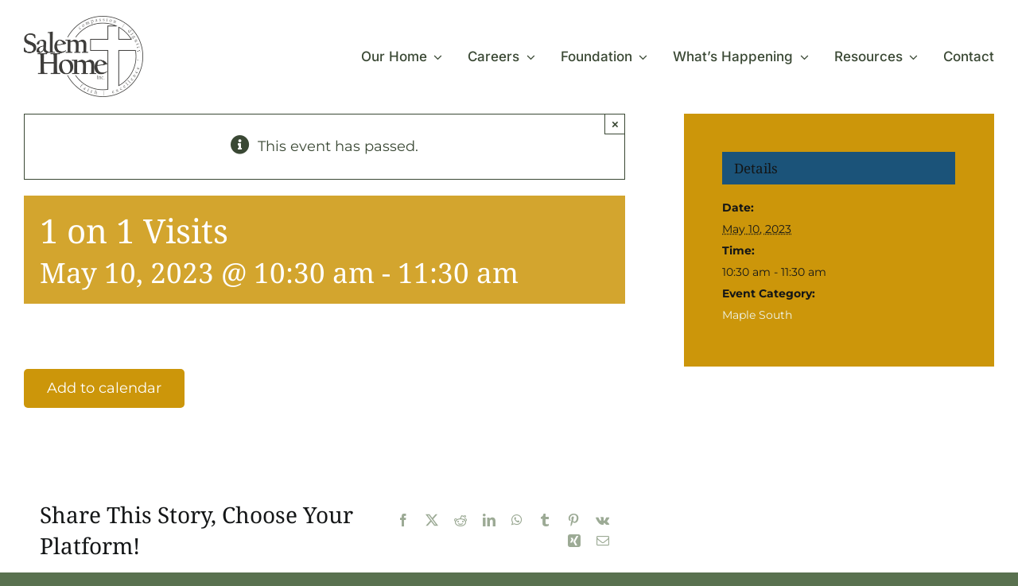

--- FILE ---
content_type: text/html; charset=UTF-8
request_url: https://www.salemhome.ca/event/1-on-1-visits-20/
body_size: 16566
content:
<!DOCTYPE html>
<html class="avada-html-layout-wide avada-html-header-position-top" lang="en-US" prefix="og: http://ogp.me/ns# fb: http://ogp.me/ns/fb#">
<head>
	<meta http-equiv="X-UA-Compatible" content="IE=edge" />
	<meta http-equiv="Content-Type" content="text/html; charset=utf-8"/>
	<meta name="viewport" content="width=device-width, initial-scale=1" />
	<link rel='stylesheet' id='tribe-events-views-v2-bootstrap-datepicker-styles-css' href='https://www.salemhome.ca/wp-content/plugins/the-events-calendar/vendor/bootstrap-datepicker/css/bootstrap-datepicker.standalone.min.css?ver=6.15.12.2' type='text/css' media='all' />
<link rel='stylesheet' id='tec-variables-skeleton-css' href='https://www.salemhome.ca/wp-content/plugins/the-events-calendar/common/build/css/variables-skeleton.css?ver=6.10.0' type='text/css' media='all' />
<link rel='stylesheet' id='tribe-common-skeleton-style-css' href='https://www.salemhome.ca/wp-content/plugins/the-events-calendar/common/build/css/common-skeleton.css?ver=6.10.0' type='text/css' media='all' />
<link rel='stylesheet' id='tribe-tooltipster-css-css' href='https://www.salemhome.ca/wp-content/plugins/the-events-calendar/common/vendor/tooltipster/tooltipster.bundle.min.css?ver=6.10.0' type='text/css' media='all' />
<link rel='stylesheet' id='tribe-events-views-v2-skeleton-css' href='https://www.salemhome.ca/wp-content/plugins/the-events-calendar/build/css/views-skeleton.css?ver=6.15.12.2' type='text/css' media='all' />
<link rel='stylesheet' id='tec-variables-full-css' href='https://www.salemhome.ca/wp-content/plugins/the-events-calendar/common/build/css/variables-full.css?ver=6.10.0' type='text/css' media='all' />
<link rel='stylesheet' id='tribe-common-full-style-css' href='https://www.salemhome.ca/wp-content/plugins/the-events-calendar/common/build/css/common-full.css?ver=6.10.0' type='text/css' media='all' />
<link rel='stylesheet' id='tribe-events-views-v2-full-css' href='https://www.salemhome.ca/wp-content/plugins/the-events-calendar/build/css/views-full.css?ver=6.15.12.2' type='text/css' media='all' />
<link rel='stylesheet' id='tribe-events-views-v2-print-css' href='https://www.salemhome.ca/wp-content/plugins/the-events-calendar/build/css/views-print.css?ver=6.15.12.2' type='text/css' media='print' />
<meta name='robots' content='index, follow, max-image-preview:large, max-snippet:-1, max-video-preview:-1' />

<!-- Google Tag Manager for WordPress by gtm4wp.com -->
<script data-cfasync="false" data-pagespeed-no-defer>
	var gtm4wp_datalayer_name = "dataLayer";
	var dataLayer = dataLayer || [];
</script>
<!-- End Google Tag Manager for WordPress by gtm4wp.com -->
	<!-- This site is optimized with the Yoast SEO plugin v26.4 - https://yoast.com/wordpress/plugins/seo/ -->
	<title>1 on 1 Visits - Salem Home</title>
	<link rel="canonical" href="https://www.salemhome.ca/event/1-on-1-visits-20/" />
	<meta property="og:locale" content="en_US" />
	<meta property="og:type" content="article" />
	<meta property="og:title" content="1 on 1 Visits - Salem Home" />
	<meta property="og:url" content="https://www.salemhome.ca/event/1-on-1-visits-20/" />
	<meta property="og:site_name" content="Salem Home" />
	<meta property="article:modified_time" content="2023-05-09T23:15:12+00:00" />
	<meta name="twitter:card" content="summary_large_image" />
	<script type="application/ld+json" class="yoast-schema-graph">{"@context":"https://schema.org","@graph":[{"@type":"WebPage","@id":"https://www.salemhome.ca/event/1-on-1-visits-20/","url":"https://www.salemhome.ca/event/1-on-1-visits-20/","name":"1 on 1 Visits - Salem Home","isPartOf":{"@id":"https://www.salemhome.ca/#website"},"datePublished":"2023-01-31T22:08:32+00:00","dateModified":"2023-05-09T23:15:12+00:00","breadcrumb":{"@id":"https://www.salemhome.ca/event/1-on-1-visits-20/#breadcrumb"},"inLanguage":"en-US","potentialAction":[{"@type":"ReadAction","target":["https://www.salemhome.ca/event/1-on-1-visits-20/"]}]},{"@type":"BreadcrumbList","@id":"https://www.salemhome.ca/event/1-on-1-visits-20/#breadcrumb","itemListElement":[{"@type":"ListItem","position":1,"name":"Home","item":"https://www.salemhome.ca/"},{"@type":"ListItem","position":2,"name":"Events","item":"https://www.salemhome.ca/events/"},{"@type":"ListItem","position":3,"name":"1 on 1 Visits"}]},{"@type":"WebSite","@id":"https://www.salemhome.ca/#website","url":"https://www.salemhome.ca/","name":"Salem Home","description":"","potentialAction":[{"@type":"SearchAction","target":{"@type":"EntryPoint","urlTemplate":"https://www.salemhome.ca/?s={search_term_string}"},"query-input":{"@type":"PropertyValueSpecification","valueRequired":true,"valueName":"search_term_string"}}],"inLanguage":"en-US"},{"@type":"Event","name":"1 on 1 Visits","description":"","url":"https://www.salemhome.ca/event/1-on-1-visits-20/","eventAttendanceMode":"https://schema.org/OfflineEventAttendanceMode","eventStatus":"https://schema.org/EventScheduled","startDate":"2023-05-10T10:30:00-05:00","endDate":"2023-05-10T11:30:00-05:00","@id":"https://www.salemhome.ca/event/1-on-1-visits-20/#event","mainEntityOfPage":{"@id":"https://www.salemhome.ca/event/1-on-1-visits-20/"}}]}</script>
	<!-- / Yoast SEO plugin. -->


<link rel="alternate" type="application/rss+xml" title="Salem Home &raquo; Feed" href="https://www.salemhome.ca/feed/" />
<link rel="alternate" type="application/rss+xml" title="Salem Home &raquo; Comments Feed" href="https://www.salemhome.ca/comments/feed/" />
<link rel="alternate" type="text/calendar" title="Salem Home &raquo; iCal Feed" href="https://www.salemhome.ca/events/?ical=1" />
					<link rel="shortcut icon" href="https://www.salemhome.ca/wp-content/uploads/2022/08/SalemHomeFavicon-02.png" type="image/x-icon" />
		
		
		
				<link rel="alternate" type="application/rss+xml" title="Salem Home &raquo; 1 on 1 Visits Comments Feed" href="https://www.salemhome.ca/event/1-on-1-visits-20/feed/" />
<link rel="alternate" title="oEmbed (JSON)" type="application/json+oembed" href="https://www.salemhome.ca/wp-json/oembed/1.0/embed?url=https%3A%2F%2Fwww.salemhome.ca%2Fevent%2F1-on-1-visits-20%2F" />
<link rel="alternate" title="oEmbed (XML)" type="text/xml+oembed" href="https://www.salemhome.ca/wp-json/oembed/1.0/embed?url=https%3A%2F%2Fwww.salemhome.ca%2Fevent%2F1-on-1-visits-20%2F&#038;format=xml" />
				
		<meta property="og:locale" content="en_US"/>
		<meta property="og:type" content="article"/>
		<meta property="og:site_name" content="Salem Home"/>
		<meta property="og:title" content="1 on 1 Visits - Salem Home"/>
				<meta property="og:url" content="https://www.salemhome.ca/event/1-on-1-visits-20/"/>
													<meta property="article:modified_time" content="2023-05-09T23:15:12-06:00"/>
											<meta property="og:image" content="https://www.salemhome.ca/wp-content/uploads/2022/12/salem-logo.png"/>
		<meta property="og:image:width" content="300"/>
		<meta property="og:image:height" content="203"/>
		<meta property="og:image:type" content="image/png"/>
				<style id='wp-img-auto-sizes-contain-inline-css' type='text/css'>
img:is([sizes=auto i],[sizes^="auto," i]){contain-intrinsic-size:3000px 1500px}
/*# sourceURL=wp-img-auto-sizes-contain-inline-css */
</style>
<link rel='stylesheet' id='formidable-css' href='https://www.salemhome.ca/wp-content/plugins/formidable/css/formidableforms.css?ver=11241614' type='text/css' media='all' />
<link rel='stylesheet' id='sbi_styles-css' href='https://www.salemhome.ca/wp-content/plugins/instagram-feed-pro/css/sbi-styles.min.css?ver=6.9.0' type='text/css' media='all' />
<link rel='stylesheet' id='tribe-events-v2-single-skeleton-css' href='https://www.salemhome.ca/wp-content/plugins/the-events-calendar/build/css/tribe-events-single-skeleton.css?ver=6.15.12.2' type='text/css' media='all' />
<link rel='stylesheet' id='tribe-events-v2-single-skeleton-full-css' href='https://www.salemhome.ca/wp-content/plugins/the-events-calendar/build/css/tribe-events-single-full.css?ver=6.15.12.2' type='text/css' media='all' />
<link rel='stylesheet' id='custom-avada-blocks-css' href='https://www.salemhome.ca/wp-content/plugins/custom-avada-blocks/career-listings/style.css?ver=1.0.6' type='text/css' media='all' />
<link rel='stylesheet' id='child-style-css' href='https://www.salemhome.ca/wp-content/themes/Avada-Child-Theme/style.css?ver=6.9' type='text/css' media='all' />
<link rel='stylesheet' id='fusion-dynamic-css-css' href='https://www.salemhome.ca/wp-content/uploads/fusion-styles/9f5046fbacd0eef01426412b0cd092ef.min.css?ver=3.14' type='text/css' media='all' />
<script  src="https://www.salemhome.ca/wp-content/cache/minify/9c8ac.js"></script>



<link rel="https://api.w.org/" href="https://www.salemhome.ca/wp-json/" /><link rel="alternate" title="JSON" type="application/json" href="https://www.salemhome.ca/wp-json/wp/v2/tribe_events/22447" /><link rel="EditURI" type="application/rsd+xml" title="RSD" href="https://www.salemhome.ca/xmlrpc.php?rsd" />
<meta name="generator" content="WordPress 6.9" />
<link rel='shortlink' href='https://www.salemhome.ca/?p=22447' />
<meta name="tec-api-version" content="v1"><meta name="tec-api-origin" content="https://www.salemhome.ca"><link rel="alternate" href="https://www.salemhome.ca/wp-json/tribe/events/v1/events/22447" /><script>document.documentElement.className += " js";</script>

<!-- Google Tag Manager for WordPress by gtm4wp.com -->
<!-- GTM Container placement set to automatic -->
<script data-cfasync="false" data-pagespeed-no-defer type="text/javascript">
	var dataLayer_content = {"pagePostType":"tribe_events","pagePostType2":"single-tribe_events","pagePostAuthor":"roadmap"};
	dataLayer.push( dataLayer_content );
</script>
<script data-cfasync="false" data-pagespeed-no-defer type="text/javascript">
(function(w,d,s,l,i){w[l]=w[l]||[];w[l].push({'gtm.start':
new Date().getTime(),event:'gtm.js'});var f=d.getElementsByTagName(s)[0],
j=d.createElement(s),dl=l!='dataLayer'?'&l='+l:'';j.async=true;j.src=
'//www.googletagmanager.com/gtm.js?id='+i+dl;f.parentNode.insertBefore(j,f);
})(window,document,'script','dataLayer','GTM-M8SNC7');
</script>
<!-- End Google Tag Manager for WordPress by gtm4wp.com --><link rel="preload" href="https://www.salemhome.ca/wp-content/themes/Avada/includes/lib/assets/fonts/icomoon/awb-icons.woff" as="font" type="font/woff" crossorigin><link rel="preload" href="//www.salemhome.ca/wp-content/themes/Avada/includes/lib/assets/fonts/fontawesome/webfonts/fa-brands-400.woff2" as="font" type="font/woff2" crossorigin><link rel="preload" href="//www.salemhome.ca/wp-content/themes/Avada/includes/lib/assets/fonts/fontawesome/webfonts/fa-regular-400.woff2" as="font" type="font/woff2" crossorigin><link rel="preload" href="//www.salemhome.ca/wp-content/themes/Avada/includes/lib/assets/fonts/fontawesome/webfonts/fa-solid-900.woff2" as="font" type="font/woff2" crossorigin><link rel="preload" href="https://www.salemhome.ca/wp-content/uploads/fusion-icons/psychology-v1.1/fonts/psychology.ttf?d63fci" as="font" type="font/ttf" crossorigin><link rel="preload" href="https://www.salemhome.ca/wp-content/uploads/fusion-gfonts/JTUSjIg1_i6t8kCHKm459Wlhyw.woff2" as="font" type="font/woff2" crossorigin><link rel="preload" href="https://www.salemhome.ca/wp-content/uploads/fusion-gfonts/o-0mIpQlx3QUlC5A4PNB6Ryti20_6n1iPHjcz6L1SoM-jCpoiyD9A-9a6VI.woff2" as="font" type="font/woff2" crossorigin><link rel="preload" href="https://www.salemhome.ca/wp-content/uploads/fusion-gfonts/ga6iaw1J5X9T9RW6j9bNVls-hfgvz8JcMofYTa32J4wsL2JAlAhZqFCTx8cK.woff2" as="font" type="font/woff2" crossorigin><style type="text/css" id="css-fb-visibility">@media screen and (max-width: 800px){.fusion-no-small-visibility{display:none !important;}body .sm-text-align-center{text-align:center !important;}body .sm-text-align-left{text-align:left !important;}body .sm-text-align-right{text-align:right !important;}body .sm-text-align-justify{text-align:justify !important;}body .sm-flex-align-center{justify-content:center !important;}body .sm-flex-align-flex-start{justify-content:flex-start !important;}body .sm-flex-align-flex-end{justify-content:flex-end !important;}body .sm-mx-auto{margin-left:auto !important;margin-right:auto !important;}body .sm-ml-auto{margin-left:auto !important;}body .sm-mr-auto{margin-right:auto !important;}body .fusion-absolute-position-small{position:absolute;top:auto;width:100%;}.awb-sticky.awb-sticky-small{ position: sticky; top: var(--awb-sticky-offset,0); }}@media screen and (min-width: 801px) and (max-width: 1177px){.fusion-no-medium-visibility{display:none !important;}body .md-text-align-center{text-align:center !important;}body .md-text-align-left{text-align:left !important;}body .md-text-align-right{text-align:right !important;}body .md-text-align-justify{text-align:justify !important;}body .md-flex-align-center{justify-content:center !important;}body .md-flex-align-flex-start{justify-content:flex-start !important;}body .md-flex-align-flex-end{justify-content:flex-end !important;}body .md-mx-auto{margin-left:auto !important;margin-right:auto !important;}body .md-ml-auto{margin-left:auto !important;}body .md-mr-auto{margin-right:auto !important;}body .fusion-absolute-position-medium{position:absolute;top:auto;width:100%;}.awb-sticky.awb-sticky-medium{ position: sticky; top: var(--awb-sticky-offset,0); }}@media screen and (min-width: 1178px){.fusion-no-large-visibility{display:none !important;}body .lg-text-align-center{text-align:center !important;}body .lg-text-align-left{text-align:left !important;}body .lg-text-align-right{text-align:right !important;}body .lg-text-align-justify{text-align:justify !important;}body .lg-flex-align-center{justify-content:center !important;}body .lg-flex-align-flex-start{justify-content:flex-start !important;}body .lg-flex-align-flex-end{justify-content:flex-end !important;}body .lg-mx-auto{margin-left:auto !important;margin-right:auto !important;}body .lg-ml-auto{margin-left:auto !important;}body .lg-mr-auto{margin-right:auto !important;}body .fusion-absolute-position-large{position:absolute;top:auto;width:100%;}.awb-sticky.awb-sticky-large{ position: sticky; top: var(--awb-sticky-offset,0); }}</style>		<style type="text/css" id="wp-custom-css">
			:root{
	--container-inner-padding-x: clamp(20px, 6.9vw, 100px);
		--container-inner-padding-y: clamp(60px, 6.9vw, 100px);
--tec-grid-gutter-page-small: 0px;
}

.entry-content a, .fusion-footer a{
	text-decoration: underline;
}

.fusion-related-posts-title-link{
	font-size: 24px;
}

.fusion-carousel-meta{
	display: none;
}

.tribe-events-calendar-month-mobile-events__mobile-day.tribe-events-calendar-month-mobile-events__mobile-day--show{
	padding-top: 32px;
}

.tribe-events .tribe-events-calendar-month-mobile-events__mobile-event {
    padding: var(--tec-spacer-5) 0;
}


.tribe-events-c-breadcrumbs__list li:first-child{
	display: none;
}

.tribe-common--breakpoint-medium.tribe-events .tribe-events-l-container{
	padding-top: 0;
}

.tribe-events-calendar-month__more-events{
	font-size: 18px;
}

.tribe-events-c-breadcrumbs__list{
	gap: 16px;
}

#main .container-spacing{
		padding-left: var(--container-inner-padding-x)!important;
		padding-right: var(--container-inner-padding-x)!important;
		margin-top: var(--container-inner-padding-y)!important;
	margin-bottom: var(--container-inner-padding-y)!important;
}

#main .has-bg.container-spacing{
	margin-top: 0!important;
	margin-bottom: 0!important;
		padding-top: var(--container-inner-padding-y)!important;
	padding-bottom: var(--container-inner-padding-y)!important;
}

#main .margin-sm{
	margin-left:  var(--container-inner-padding-x)!important;
		margin-right:  var(--container-inner-padding-x)!important;
	margin-top: clamp(35px, 4.86vw, 70px)!important;
	margin-bottom: clamp(35px, 4.86vw, 70px)!important;
/* 	margin-bottom: -20px!important; */
/* 	margin-top: 16px;
		margin-bottom: 16px; */
}

p:last-child{
	margin-bottom: 0;
}

#main{
	padding-bottom: 0;	
}
@media(max-width: 800px){
	.image-text .fusion-builder-row > .fusion-layout-column.fusion_builder_column_2_5 .fusion-column-wrapper{
		overflow: hidden;
		border-top-left-radius: 24px;
		border-top-right-radius: 24px;	
	}

	.image-text .fusion-builder-row > .fusion-layout-column.fusion_builder_column_3_5 .fusion-column-wrapper{
		overflow: hidden;
		border-bottom-left-radius: 24px;
		border-bottom-right-radius: 24px;	
	}

	.image-text .fusion_builder_column_2_5{
		order: 1!important;
	}
	.image-text .fusion_builder_column_3_5{
		order: 2!important;
	}
}


@media(min-width: 801px){
	.image-text .fusion-builder-row > .fusion-layout-column:first-child .fusion-column-wrapper{
		overflow: hidden;
		border-top-left-radius: 24px;
		border-bottom-left-radius: 24px;	
	}

	.image-text .fusion-builder-row > .fusion-layout-column:nth-child(2) .fusion-column-wrapper{
		overflow: hidden;
		border-top-right-radius: 24px;
		border-bottom-right-radius: 24px;	
	}

	.image-text .image-text__image div{
		display: flex;
		flex: 1;
	}

	.image-text__image span{
			display: flex;
		flex: 1;
		height: 100%;
	}

	.image-text__image img{
		object-fit: cover;
	}
}

#content .tribe-common .tribe-events-calendar-list__event-description{
    display: block!important;
    visibility: visible!important;
}

#tribe-events-content .fusion-sharing-box.fusion-theme-sharing-box.fusion-single-sharing-box{
	background: #fff;
}

.fusion-footer a{
	color: var(--link_hover_color);
}

.fusion-footer a:hover{
	color: #fff;
}

@media only screen and (max-device-width: 640px){
#content {
    margin-bottom: 0px!important;
}
}		</style>
				<script type="text/javascript">
			var doc = document.documentElement;
			doc.setAttribute( 'data-useragent', navigator.userAgent );
		</script>
		
	<style id='global-styles-inline-css' type='text/css'>
:root{--wp--preset--aspect-ratio--square: 1;--wp--preset--aspect-ratio--4-3: 4/3;--wp--preset--aspect-ratio--3-4: 3/4;--wp--preset--aspect-ratio--3-2: 3/2;--wp--preset--aspect-ratio--2-3: 2/3;--wp--preset--aspect-ratio--16-9: 16/9;--wp--preset--aspect-ratio--9-16: 9/16;--wp--preset--color--black: #000000;--wp--preset--color--cyan-bluish-gray: #abb8c3;--wp--preset--color--white: #ffffff;--wp--preset--color--pale-pink: #f78da7;--wp--preset--color--vivid-red: #cf2e2e;--wp--preset--color--luminous-vivid-orange: #ff6900;--wp--preset--color--luminous-vivid-amber: #fcb900;--wp--preset--color--light-green-cyan: #7bdcb5;--wp--preset--color--vivid-green-cyan: #00d084;--wp--preset--color--pale-cyan-blue: #8ed1fc;--wp--preset--color--vivid-cyan-blue: #0693e3;--wp--preset--color--vivid-purple: #9b51e0;--wp--preset--color--awb-color-1: #ffffff;--wp--preset--color--awb-color-2: #cc960a;--wp--preset--color--awb-color-3: #6e454f;--wp--preset--color--awb-color-4: #1b5379;--wp--preset--color--awb-color-5: #eef5eb;--wp--preset--color--awb-color-6: #59714f;--wp--preset--color--awb-color-7: #3a4834;--wp--preset--color--awb-color-8: #141617;--wp--preset--gradient--vivid-cyan-blue-to-vivid-purple: linear-gradient(135deg,rgb(6,147,227) 0%,rgb(155,81,224) 100%);--wp--preset--gradient--light-green-cyan-to-vivid-green-cyan: linear-gradient(135deg,rgb(122,220,180) 0%,rgb(0,208,130) 100%);--wp--preset--gradient--luminous-vivid-amber-to-luminous-vivid-orange: linear-gradient(135deg,rgb(252,185,0) 0%,rgb(255,105,0) 100%);--wp--preset--gradient--luminous-vivid-orange-to-vivid-red: linear-gradient(135deg,rgb(255,105,0) 0%,rgb(207,46,46) 100%);--wp--preset--gradient--very-light-gray-to-cyan-bluish-gray: linear-gradient(135deg,rgb(238,238,238) 0%,rgb(169,184,195) 100%);--wp--preset--gradient--cool-to-warm-spectrum: linear-gradient(135deg,rgb(74,234,220) 0%,rgb(151,120,209) 20%,rgb(207,42,186) 40%,rgb(238,44,130) 60%,rgb(251,105,98) 80%,rgb(254,248,76) 100%);--wp--preset--gradient--blush-light-purple: linear-gradient(135deg,rgb(255,206,236) 0%,rgb(152,150,240) 100%);--wp--preset--gradient--blush-bordeaux: linear-gradient(135deg,rgb(254,205,165) 0%,rgb(254,45,45) 50%,rgb(107,0,62) 100%);--wp--preset--gradient--luminous-dusk: linear-gradient(135deg,rgb(255,203,112) 0%,rgb(199,81,192) 50%,rgb(65,88,208) 100%);--wp--preset--gradient--pale-ocean: linear-gradient(135deg,rgb(255,245,203) 0%,rgb(182,227,212) 50%,rgb(51,167,181) 100%);--wp--preset--gradient--electric-grass: linear-gradient(135deg,rgb(202,248,128) 0%,rgb(113,206,126) 100%);--wp--preset--gradient--midnight: linear-gradient(135deg,rgb(2,3,129) 0%,rgb(40,116,252) 100%);--wp--preset--font-size--small: 13.5px;--wp--preset--font-size--medium: 20px;--wp--preset--font-size--large: 27px;--wp--preset--font-size--x-large: 42px;--wp--preset--font-size--normal: 18px;--wp--preset--font-size--xlarge: 36px;--wp--preset--font-size--huge: 54px;--wp--preset--spacing--20: 0.44rem;--wp--preset--spacing--30: 0.67rem;--wp--preset--spacing--40: 1rem;--wp--preset--spacing--50: 1.5rem;--wp--preset--spacing--60: 2.25rem;--wp--preset--spacing--70: 3.38rem;--wp--preset--spacing--80: 5.06rem;--wp--preset--shadow--natural: 6px 6px 9px rgba(0, 0, 0, 0.2);--wp--preset--shadow--deep: 12px 12px 50px rgba(0, 0, 0, 0.4);--wp--preset--shadow--sharp: 6px 6px 0px rgba(0, 0, 0, 0.2);--wp--preset--shadow--outlined: 6px 6px 0px -3px rgb(255, 255, 255), 6px 6px rgb(0, 0, 0);--wp--preset--shadow--crisp: 6px 6px 0px rgb(0, 0, 0);}:where(.is-layout-flex){gap: 0.5em;}:where(.is-layout-grid){gap: 0.5em;}body .is-layout-flex{display: flex;}.is-layout-flex{flex-wrap: wrap;align-items: center;}.is-layout-flex > :is(*, div){margin: 0;}body .is-layout-grid{display: grid;}.is-layout-grid > :is(*, div){margin: 0;}:where(.wp-block-columns.is-layout-flex){gap: 2em;}:where(.wp-block-columns.is-layout-grid){gap: 2em;}:where(.wp-block-post-template.is-layout-flex){gap: 1.25em;}:where(.wp-block-post-template.is-layout-grid){gap: 1.25em;}.has-black-color{color: var(--wp--preset--color--black) !important;}.has-cyan-bluish-gray-color{color: var(--wp--preset--color--cyan-bluish-gray) !important;}.has-white-color{color: var(--wp--preset--color--white) !important;}.has-pale-pink-color{color: var(--wp--preset--color--pale-pink) !important;}.has-vivid-red-color{color: var(--wp--preset--color--vivid-red) !important;}.has-luminous-vivid-orange-color{color: var(--wp--preset--color--luminous-vivid-orange) !important;}.has-luminous-vivid-amber-color{color: var(--wp--preset--color--luminous-vivid-amber) !important;}.has-light-green-cyan-color{color: var(--wp--preset--color--light-green-cyan) !important;}.has-vivid-green-cyan-color{color: var(--wp--preset--color--vivid-green-cyan) !important;}.has-pale-cyan-blue-color{color: var(--wp--preset--color--pale-cyan-blue) !important;}.has-vivid-cyan-blue-color{color: var(--wp--preset--color--vivid-cyan-blue) !important;}.has-vivid-purple-color{color: var(--wp--preset--color--vivid-purple) !important;}.has-black-background-color{background-color: var(--wp--preset--color--black) !important;}.has-cyan-bluish-gray-background-color{background-color: var(--wp--preset--color--cyan-bluish-gray) !important;}.has-white-background-color{background-color: var(--wp--preset--color--white) !important;}.has-pale-pink-background-color{background-color: var(--wp--preset--color--pale-pink) !important;}.has-vivid-red-background-color{background-color: var(--wp--preset--color--vivid-red) !important;}.has-luminous-vivid-orange-background-color{background-color: var(--wp--preset--color--luminous-vivid-orange) !important;}.has-luminous-vivid-amber-background-color{background-color: var(--wp--preset--color--luminous-vivid-amber) !important;}.has-light-green-cyan-background-color{background-color: var(--wp--preset--color--light-green-cyan) !important;}.has-vivid-green-cyan-background-color{background-color: var(--wp--preset--color--vivid-green-cyan) !important;}.has-pale-cyan-blue-background-color{background-color: var(--wp--preset--color--pale-cyan-blue) !important;}.has-vivid-cyan-blue-background-color{background-color: var(--wp--preset--color--vivid-cyan-blue) !important;}.has-vivid-purple-background-color{background-color: var(--wp--preset--color--vivid-purple) !important;}.has-black-border-color{border-color: var(--wp--preset--color--black) !important;}.has-cyan-bluish-gray-border-color{border-color: var(--wp--preset--color--cyan-bluish-gray) !important;}.has-white-border-color{border-color: var(--wp--preset--color--white) !important;}.has-pale-pink-border-color{border-color: var(--wp--preset--color--pale-pink) !important;}.has-vivid-red-border-color{border-color: var(--wp--preset--color--vivid-red) !important;}.has-luminous-vivid-orange-border-color{border-color: var(--wp--preset--color--luminous-vivid-orange) !important;}.has-luminous-vivid-amber-border-color{border-color: var(--wp--preset--color--luminous-vivid-amber) !important;}.has-light-green-cyan-border-color{border-color: var(--wp--preset--color--light-green-cyan) !important;}.has-vivid-green-cyan-border-color{border-color: var(--wp--preset--color--vivid-green-cyan) !important;}.has-pale-cyan-blue-border-color{border-color: var(--wp--preset--color--pale-cyan-blue) !important;}.has-vivid-cyan-blue-border-color{border-color: var(--wp--preset--color--vivid-cyan-blue) !important;}.has-vivid-purple-border-color{border-color: var(--wp--preset--color--vivid-purple) !important;}.has-vivid-cyan-blue-to-vivid-purple-gradient-background{background: var(--wp--preset--gradient--vivid-cyan-blue-to-vivid-purple) !important;}.has-light-green-cyan-to-vivid-green-cyan-gradient-background{background: var(--wp--preset--gradient--light-green-cyan-to-vivid-green-cyan) !important;}.has-luminous-vivid-amber-to-luminous-vivid-orange-gradient-background{background: var(--wp--preset--gradient--luminous-vivid-amber-to-luminous-vivid-orange) !important;}.has-luminous-vivid-orange-to-vivid-red-gradient-background{background: var(--wp--preset--gradient--luminous-vivid-orange-to-vivid-red) !important;}.has-very-light-gray-to-cyan-bluish-gray-gradient-background{background: var(--wp--preset--gradient--very-light-gray-to-cyan-bluish-gray) !important;}.has-cool-to-warm-spectrum-gradient-background{background: var(--wp--preset--gradient--cool-to-warm-spectrum) !important;}.has-blush-light-purple-gradient-background{background: var(--wp--preset--gradient--blush-light-purple) !important;}.has-blush-bordeaux-gradient-background{background: var(--wp--preset--gradient--blush-bordeaux) !important;}.has-luminous-dusk-gradient-background{background: var(--wp--preset--gradient--luminous-dusk) !important;}.has-pale-ocean-gradient-background{background: var(--wp--preset--gradient--pale-ocean) !important;}.has-electric-grass-gradient-background{background: var(--wp--preset--gradient--electric-grass) !important;}.has-midnight-gradient-background{background: var(--wp--preset--gradient--midnight) !important;}.has-small-font-size{font-size: var(--wp--preset--font-size--small) !important;}.has-medium-font-size{font-size: var(--wp--preset--font-size--medium) !important;}.has-large-font-size{font-size: var(--wp--preset--font-size--large) !important;}.has-x-large-font-size{font-size: var(--wp--preset--font-size--x-large) !important;}
/*# sourceURL=global-styles-inline-css */
</style>
</head>

<body class="wp-singular tribe_events-template-default single single-tribe_events postid-22447 wp-theme-Avada wp-child-theme-Avada-Child-Theme tribe-events-page-template tribe-no-js tribe-filter-live awb-no-sidebars fusion-image-hovers fusion-pagination-sizing fusion-button_type-flat fusion-button_span-no fusion-button_gradient-linear avada-image-rollover-circle-yes avada-image-rollover-yes avada-image-rollover-direction-fade fusion-body ltr fusion-sticky-header no-tablet-sticky-header no-mobile-sticky-header no-mobile-slidingbar no-mobile-totop fusion-disable-outline fusion-sub-menu-fade mobile-logo-pos-left layout-wide-mode avada-has-boxed-modal-shadow- layout-scroll-offset-full avada-has-zero-margin-offset-top fusion-top-header menu-text-align-center mobile-menu-design-classic fusion-show-pagination-text fusion-header-layout-v3 avada-responsive avada-footer-fx-none avada-menu-highlight-style-bar fusion-search-form-clean fusion-main-menu-search-overlay fusion-avatar-circle avada-dropdown-styles avada-blog-layout-grid avada-blog-archive-layout-grid avada-ec-not-100-width avada-ec-meta-layout-sidebar avada-header-shadow-no avada-menu-icon-position-left avada-has-megamenu-shadow avada-has-mobile-menu-search avada-has-main-nav-search-icon avada-has-breadcrumb-mobile-hidden avada-has-titlebar-hide avada-header-border-color-full-transparent avada-has-transparent-timeline_color avada-has-pagination-width_height avada-flyout-menu-direction-fade avada-ec-views-v2 events-single tribe-events-style-full tribe-events-style-theme" data-awb-post-id="22447">
	
<!-- GTM Container placement set to automatic -->
<!-- Google Tag Manager (noscript) -->
				<noscript><iframe src="https://www.googletagmanager.com/ns.html?id=GTM-M8SNC7" height="0" width="0" style="display:none;visibility:hidden" aria-hidden="true"></iframe></noscript>
<!-- End Google Tag Manager (noscript) -->	<a class="skip-link screen-reader-text" href="#content">Skip to content</a>

	<div id="boxed-wrapper">
		
		<div id="wrapper" class="fusion-wrapper">
			<div id="home" style="position:relative;top:-1px;"></div>
												<div class="fusion-tb-header"><div class="fusion-fullwidth fullwidth-box fusion-builder-row-1 fusion-flex-container nonhundred-percent-fullwidth non-hundred-percent-height-scrolling fusion-sticky-container fusion-custom-z-index" style="--awb-border-sizes-bottom:1px;--awb-border-color:rgba(255,255,255,0);--awb-border-radius-top-left:0px;--awb-border-radius-top-right:0px;--awb-border-radius-bottom-right:0px;--awb-border-radius-bottom-left:0px;--awb-z-index:9999;--awb-min-height:60px;--awb-background-color:var(--awb-color1);--awb-flex-wrap:wrap;" data-transition-offset="100" data-scroll-offset="0" data-sticky-small-visibility="1" data-sticky-medium-visibility="1" data-sticky-large-visibility="1" ><div class="fusion-builder-row fusion-row fusion-flex-align-items-center fusion-flex-content-wrap" style="max-width:calc( 1300px + 0px );margin-left: calc(-0px / 2 );margin-right: calc(-0px / 2 );"><div class="fusion-layout-column fusion_builder_column fusion-builder-column-0 fusion_builder_column_1_5 1_5 fusion-flex-column fusion-column-inner-bg-wrapper" style="--awb-padding-top-small:10px;--awb-inner-bg-size:cover;--awb-width-large:20%;--awb-margin-top-large:0px;--awb-spacing-right-large:0px;--awb-margin-bottom-large:0px;--awb-spacing-left-large:0px;--awb-width-medium:35%;--awb-order-medium:0;--awb-spacing-right-medium:0px;--awb-spacing-left-medium:0px;--awb-width-small:90%;--awb-order-small:0;--awb-spacing-right-small:0px;--awb-spacing-left-small:0px;"><span class="fusion-column-inner-bg hover-type-none"><a class="fusion-column-anchor" href="https://www.salemhome.ca/"><span class="fusion-column-inner-bg-image"></span></a></span><div class="fusion-column-wrapper fusion-column-has-shadow fusion-flex-justify-content-flex-start fusion-content-layout-row fusion-content-nowrap"><div class="fusion-image-element " style="--awb-margin-top:20px;--awb-margin-right:10px;--awb-margin-bottom:20px;--awb-max-width:150px;--awb-caption-title-font-family:var(--h2_typography-font-family);--awb-caption-title-font-weight:var(--h2_typography-font-weight);--awb-caption-title-font-style:var(--h2_typography-font-style);--awb-caption-title-size:var(--h2_typography-font-size);--awb-caption-title-transform:var(--h2_typography-text-transform);--awb-caption-title-line-height:var(--h2_typography-line-height);--awb-caption-title-letter-spacing:var(--h2_typography-letter-spacing);"><span class=" has-fusion-standard-logo has-fusion-sticky-logo has-fusion-mobile-logo fusion-imageframe imageframe-none imageframe-1 hover-type-none"><a class="fusion-no-lightbox" href="https://www.salemhome.ca/" target="_self"><img fetchpriority="high" decoding="async" src="https://www.salemhome.ca/wp-content/uploads/2022/12/salem-logo.png" srcset="https://www.salemhome.ca/wp-content/uploads/2022/12/salem-logo.png 1x, https://www.salemhome.ca/wp-content/uploads/2022/12/salem-logo-2x.png 2x" style="max-height:203px;height:auto;" retina_url="https://www.salemhome.ca/wp-content/uploads/2022/12/salem-logo-2x.png" width="300" height="203" class="img-responsive fusion-standard-logo disable-lazyload" alt="Salem Home Logo" /><img decoding="async" src="https://www.salemhome.ca/wp-content/uploads/2022/12/salem-home-sticky-logo.png" srcset="https://www.salemhome.ca/wp-content/uploads/2022/12/salem-home-sticky-logo.png 1x, https://www.salemhome.ca/wp-content/uploads/2022/12/salem-home-sticky-logo-2x.png 2x" style="max-height:85px;height:auto;" retina_url="https://www.salemhome.ca/wp-content/uploads/2022/12/salem-home-sticky-logo-2x.png" width="125" height="85" class="img-responsive fusion-sticky-logo disable-lazyload" alt="Salem Home Logo" /><img decoding="async" src="https://www.salemhome.ca/wp-content/uploads/2022/12/salem-home-mobile-logo.png" srcset="https://www.salemhome.ca/wp-content/uploads/2022/12/salem-home-mobile-logo.png 1x, https://www.salemhome.ca/wp-content/uploads/2022/12/salem-home-mobile-logo-2x.png 2x" style="max-height:68px;height:auto;" retina_url="https://www.salemhome.ca/wp-content/uploads/2022/12/salem-home-mobile-logo-2x.png" width="100" height="68" class="img-responsive fusion-mobile-logo disable-lazyload" alt="Salem Home Logo" /></a></span></div></div></div><div class="fusion-layout-column fusion_builder_column fusion-builder-column-1 fusion_builder_column_4_5 4_5 fusion-flex-column" style="--awb-bg-size:cover;--awb-width-large:80%;--awb-margin-top-large:0px;--awb-spacing-right-large:0px;--awb-margin-bottom-large:0px;--awb-spacing-left-large:0px;--awb-width-medium:65%;--awb-order-medium:0;--awb-spacing-right-medium:0px;--awb-spacing-left-medium:0px;--awb-width-small:10%;--awb-order-small:0;--awb-spacing-right-small:0px;--awb-spacing-left-small:0px;"><div class="fusion-column-wrapper fusion-column-has-shadow fusion-flex-justify-content-flex-start fusion-content-layout-column"><nav class="awb-menu awb-menu_row awb-menu_em-hover mobile-mode-collapse-to-button awb-menu_icons-left awb-menu_dc-yes mobile-trigger-fullwidth-off awb-menu_mobile-toggle awb-menu_indent-left mobile-size-full-absolute loading mega-menu-loading awb-menu_desktop awb-menu_dropdown awb-menu_expand-right awb-menu_transition-slide_up" style="--awb-font-size:17px;--awb-text-transform:none;--awb-min-height:95px;--awb-gap:32px;--awb-justify-content:flex-end;--awb-items-padding-top:5px;--awb-border-color:rgba(166,109,63,0);--awb-border-bottom:3px;--awb-color:var(--awb-color7);--awb-active-color:var(--awb-color7);--awb-active-bg:rgba(239,113,73,0);--awb-active-border-bottom:3px;--awb-active-border-color:var(--awb-color2);--awb-submenu-color:var(--awb-color7);--awb-submenu-bg:var(--awb-color1);--awb-submenu-sep-color:rgba(28,28,28,0.1);--awb-submenu-border-radius-bottom-right:16px;--awb-submenu-border-radius-bottom-left:16px;--awb-submenu-active-bg:var(--awb-color1);--awb-submenu-active-color:var(--awb-color2);--awb-submenu-font-size:17px;--awb-submenu-text-transform:var(--awb-typography4-text-transform);--awb-submenu-line-height:var(--awb-typography4-line-height);--awb-submenu-letter-spacing:var(--awb-typography4-letter-spacing);--awb-icons-color:var(--awb-custom_color_1);--awb-main-justify-content:flex-start;--awb-mobile-nav-button-align-hor:flex-end;--awb-mobile-bg:var(--awb-color1);--awb-mobile-color:var(--awb-color7);--awb-mobile-active-bg:var(--awb-color1);--awb-mobile-active-color:var(--awb-color2);--awb-mobile-trigger-font-size:20px;--awb-mobile-trigger-color:var(--awb-color7);--awb-mobile-nav-trigger-bottom-margin:20px;--awb-mobile-sep-color:rgba(28,28,28,0.1);--awb-sticky-min-height:70px;--awb-mobile-justify:flex-start;--awb-mobile-caret-left:auto;--awb-mobile-caret-right:0;--awb-box-shadow:0px 8px 10px 2px rgba(28,28,28,0.1);;--awb-fusion-font-family-typography:&quot;Inter&quot;;--awb-fusion-font-style-typography:normal;--awb-fusion-font-weight-typography:500;--awb-fusion-font-family-submenu-typography:&quot;Inter&quot;;--awb-fusion-font-style-submenu-typography:normal;--awb-fusion-font-weight-submenu-typography:500;--awb-fusion-font-family-mobile-typography:&quot;Inter&quot;;--awb-fusion-font-style-mobile-typography:normal;--awb-fusion-font-weight-mobile-typography:500;" aria-label="Salem Home Main Menu" data-breakpoint="1177" data-count="0" data-transition-type="center" data-transition-time="300" data-expand="right"><button type="button" class="awb-menu__m-toggle" aria-expanded="false" aria-controls="menu-salem-home-main-menu"><span class="awb-menu__m-toggle-inner"><span class="collapsed-nav-text">Menu</span><span class="awb-menu__m-collapse-icon"><span class="awb-menu__m-collapse-icon-open psychology-menu"></span><span class="awb-menu__m-collapse-icon-close psychology-close"></span></span></span></button><ul id="menu-salem-home-main-menu" class="fusion-menu awb-menu__main-ul awb-menu__main-ul_row"><li  id="menu-item-14434"  class="menu-item menu-item-type-post_type menu-item-object-page menu-item-has-children menu-item-14434 awb-menu__li awb-menu__main-li awb-menu__main-li_regular"  data-item-id="14434"><span class="awb-menu__main-background-default awb-menu__main-background-default_center"></span><span class="awb-menu__main-background-active awb-menu__main-background-active_center"></span><a  href="https://www.salemhome.ca/salem-living/" class="awb-menu__main-a awb-menu__main-a_regular"><span class="menu-text">Our Home</span><span class="awb-menu__open-nav-submenu-hover"></span></a><button type="button" aria-label="Open submenu of Our Home" aria-expanded="false" class="awb-menu__open-nav-submenu_mobile awb-menu__open-nav-submenu_main"></button><ul class="awb-menu__sub-ul awb-menu__sub-ul_main"><li  id="menu-item-15109"  class="menu-item menu-item-type-post_type menu-item-object-page menu-item-15109 awb-menu__li awb-menu__sub-li" ><a  href="https://www.salemhome.ca/salem-living/" class="awb-menu__sub-a"><span>Life at Salem Home</span></a></li><li  id="menu-item-14510"  class="menu-item menu-item-type-post_type menu-item-object-page menu-item-14510 awb-menu__li awb-menu__sub-li" ><a  href="https://www.salemhome.ca/salem-living-amenities/" class="awb-menu__sub-a"><span>Amenities</span></a></li><li  id="menu-item-14542"  class="menu-item menu-item-type-post_type menu-item-object-page menu-item-14542 awb-menu__li awb-menu__sub-li" ><a  href="https://www.salemhome.ca/life-at-salem-home-visitations/" class="awb-menu__sub-a"><span>Visiting Salem Home</span></a></li></ul></li><li  id="menu-item-13860"  class="menu-item menu-item-type-post_type_archive menu-item-object-salem_careers menu-item-has-children menu-item-13860 awb-menu__li awb-menu__main-li awb-menu__main-li_regular"  data-item-id="13860"><span class="awb-menu__main-background-default awb-menu__main-background-default_center"></span><span class="awb-menu__main-background-active awb-menu__main-background-active_center"></span><a  href="https://www.salemhome.ca/careers/" class="awb-menu__main-a awb-menu__main-a_regular"><span class="menu-text">Careers</span><span class="awb-menu__open-nav-submenu-hover"></span></a><button type="button" aria-label="Open submenu of Careers" aria-expanded="false" class="awb-menu__open-nav-submenu_mobile awb-menu__open-nav-submenu_main"></button><ul class="awb-menu__sub-ul awb-menu__sub-ul_main"><li  id="menu-item-15112"  class="menu-item menu-item-type-custom menu-item-object-custom menu-item-15112 awb-menu__li awb-menu__sub-li" ><a  href="https://www.salemhome.ca/careers/" class="awb-menu__sub-a"><span>Careers Overview</span></a></li><li  id="menu-item-13878"  class="menu-item menu-item-type-taxonomy menu-item-object-career_categories menu-item-13878 awb-menu__li awb-menu__sub-li" ><a  href="https://www.salemhome.ca/careers/administration-finance-services/" class="awb-menu__sub-a"><span>Administration &amp; Finance Services</span></a></li><li  id="menu-item-13859"  class="menu-item menu-item-type-taxonomy menu-item-object-career_categories menu-item-13859 awb-menu__li awb-menu__sub-li" ><a  href="https://www.salemhome.ca/careers/resident-care/" class="awb-menu__sub-a"><span>Resident Care</span></a></li><li  id="menu-item-13879"  class="menu-item menu-item-type-taxonomy menu-item-object-career_categories menu-item-13879 awb-menu__li awb-menu__sub-li" ><a  href="https://www.salemhome.ca/careers/resident-support/" class="awb-menu__sub-a"><span>Resident Support</span></a></li><li  id="menu-item-13880"  class="menu-item menu-item-type-taxonomy menu-item-object-career_categories menu-item-13880 awb-menu__li awb-menu__sub-li" ><a  href="https://www.salemhome.ca/careers/volunteering/" class="awb-menu__sub-a"><span>Volunteering</span></a></li></ul></li><li  id="menu-item-14568"  class="menu-item menu-item-type-post_type menu-item-object-page menu-item-has-children menu-item-14568 awb-menu__li awb-menu__main-li awb-menu__main-li_regular"  data-item-id="14568"><span class="awb-menu__main-background-default awb-menu__main-background-default_center"></span><span class="awb-menu__main-background-active awb-menu__main-background-active_center"></span><a  href="https://www.salemhome.ca/salem-foundation/" class="awb-menu__main-a awb-menu__main-a_regular"><span class="menu-text">Foundation</span><span class="awb-menu__open-nav-submenu-hover"></span></a><button type="button" aria-label="Open submenu of Foundation" aria-expanded="false" class="awb-menu__open-nav-submenu_mobile awb-menu__open-nav-submenu_main"></button><ul class="awb-menu__sub-ul awb-menu__sub-ul_main"><li  id="menu-item-15111"  class="menu-item menu-item-type-post_type menu-item-object-page menu-item-15111 awb-menu__li awb-menu__sub-li" ><a  href="https://www.salemhome.ca/salem-foundation/" class="awb-menu__sub-a"><span>Salem Foundation</span></a></li><li  id="menu-item-14718"  class="menu-item menu-item-type-post_type menu-item-object-page menu-item-14718 awb-menu__li awb-menu__sub-li" ><a  href="https://www.salemhome.ca/salem-foundation-programs/" class="awb-menu__sub-a"><span>Programs</span></a></li><li  id="menu-item-14582"  class="menu-item menu-item-type-post_type menu-item-object-page menu-item-14582 awb-menu__li awb-menu__sub-li" ><a  href="https://www.salemhome.ca/salem-foundation-ladies-auxiliary/" class="awb-menu__sub-a"><span>Salem Ladies Auxiliary</span></a></li><li  id="menu-item-17912"  class="menu-item menu-item-type-post_type menu-item-object-page menu-item-17912 awb-menu__li awb-menu__sub-li" ><a  href="https://www.salemhome.ca/donate/" class="awb-menu__sub-a"><span>Donate</span></a></li></ul></li><li  id="menu-item-15081"  class="menu-item menu-item-type-post_type menu-item-object-page menu-item-has-children menu-item-15081 awb-menu__li awb-menu__main-li awb-menu__main-li_regular"  data-item-id="15081"><span class="awb-menu__main-background-default awb-menu__main-background-default_center"></span><span class="awb-menu__main-background-active awb-menu__main-background-active_center"></span><a  href="https://www.salemhome.ca/whats-happening/" class="awb-menu__main-a awb-menu__main-a_regular"><span class="menu-text">What’s Happening</span><span class="awb-menu__open-nav-submenu-hover"></span></a><button type="button" aria-label="Open submenu of What’s Happening" aria-expanded="false" class="awb-menu__open-nav-submenu_mobile awb-menu__open-nav-submenu_main"></button><ul class="awb-menu__sub-ul awb-menu__sub-ul_main"><li  id="menu-item-17975"  class="menu-item menu-item-type-post_type menu-item-object-page menu-item-17975 awb-menu__li awb-menu__sub-li" ><a  href="https://www.salemhome.ca/whats-happening/" class="awb-menu__sub-a"><span>Blog</span></a></li><li  id="menu-item-17708"  class="menu-item menu-item-type-custom menu-item-object-custom menu-item-17708 awb-menu__li awb-menu__sub-li" ><a  href="/events/category/daily-menu/list/" class="awb-menu__sub-a"><span>Daily Menu</span></a></li><li  id="menu-item-16488"  class="menu-item menu-item-type-taxonomy menu-item-object-tribe_events_cat menu-item-16488 awb-menu__li awb-menu__sub-li" ><a  href="https://www.salemhome.ca/events/category/cottonwood/" class="awb-menu__sub-a"><span>Cottonwood Events</span></a></li><li  id="menu-item-16487"  class="menu-item menu-item-type-taxonomy menu-item-object-tribe_events_cat menu-item-16487 awb-menu__li awb-menu__sub-li" ><a  href="https://www.salemhome.ca/events/category/evergreen/" class="awb-menu__sub-a"><span>Evergreen Events</span></a></li><li  id="menu-item-16531"  class="menu-item menu-item-type-taxonomy menu-item-object-tribe_events_cat menu-item-16531 awb-menu__li awb-menu__sub-li" ><a  href="https://www.salemhome.ca/events/category/maple-north/" class="awb-menu__sub-a"><span>Maple North Events</span></a></li><li  id="menu-item-16485"  class="menu-item menu-item-type-taxonomy menu-item-object-tribe_events_cat current-tribe_events-ancestor current-menu-parent current-tribe_events-parent menu-item-16485 awb-menu__li awb-menu__sub-li" ><a  href="https://www.salemhome.ca/events/category/maple-south/" class="awb-menu__sub-a"><span>Maple South Events</span></a></li></ul></li><li  id="menu-item-18753"  class="menu-item menu-item-type-custom menu-item-object-custom menu-item-has-children menu-item-18753 awb-menu__li awb-menu__main-li awb-menu__main-li_regular"  data-item-id="18753"><span class="awb-menu__main-background-default awb-menu__main-background-default_center"></span><span class="awb-menu__main-background-active awb-menu__main-background-active_center"></span><a  href="#" class="awb-menu__main-a awb-menu__main-a_regular"><span class="menu-text">Resources</span><span class="awb-menu__open-nav-submenu-hover"></span></a><button type="button" aria-label="Open submenu of Resources" aria-expanded="false" class="awb-menu__open-nav-submenu_mobile awb-menu__open-nav-submenu_main"></button><ul class="awb-menu__sub-ul awb-menu__sub-ul_main"><li  id="menu-item-14733"  class="menu-item menu-item-type-post_type menu-item-object-page menu-item-14733 awb-menu__li awb-menu__sub-li" ><a  href="https://www.salemhome.ca/resources-policies/" class="awb-menu__sub-a"><span>Policies</span></a></li><li  id="menu-item-18675"  class="menu-item menu-item-type-post_type menu-item-object-page menu-item-18675 awb-menu__li awb-menu__sub-li" ><a  href="https://www.salemhome.ca/family-resources/" class="awb-menu__sub-a"><span>Family Resources</span></a></li><li  id="menu-item-18752"  class="menu-item menu-item-type-post_type menu-item-object-page menu-item-18752 awb-menu__li awb-menu__sub-li" ><a  href="https://www.salemhome.ca/staff-resources/" class="awb-menu__sub-a"><span>Staff Resources</span></a></li></ul></li><li  id="menu-item-13280"  class="menu-item menu-item-type-post_type menu-item-object-page menu-item-13280 awb-menu__li awb-menu__main-li awb-menu__main-li_regular"  data-item-id="13280"><span class="awb-menu__main-background-default awb-menu__main-background-default_center"></span><span class="awb-menu__main-background-active awb-menu__main-background-active_center"></span><a  href="https://www.salemhome.ca/contact/" class="awb-menu__main-a awb-menu__main-a_regular"><span class="menu-text">Contact</span></a></li></ul></nav></div></div></div></div>

</div>		<div id="sliders-container" class="fusion-slider-visibility">
					</div>
											
			
						<main id="main" class="clearfix ">
				<div class="fusion-row" style="">
<section id="content" style="float: left; --sidebar_gutter: 6%">
	<div id="tribe-events-pg-template">
					<div class="tribe-events-before-html"></div><span class="tribe-events-ajax-loading"><img class="tribe-events-spinner-medium" src="https://www.salemhome.ca/wp-content/plugins/the-events-calendar/src/resources/images/tribe-loading.gif" alt="Loading Events" /></span>			
<div id="tribe-events-content" class="tribe-events-single">
	
		
		<!-- Notices -->
		<div class="fusion-alert alert general alert-info fusion-alert-center tribe-events-notices awb-alert-native-link-color alert-dismissable awb-alert-close-boxed" role="alert"><div class="fusion-alert-content-wrapper"><span class="alert-icon"><i class="awb-icon-info-circle" aria-hidden="true"></i></span><span class="fusion-alert-content"><span>This event has passed.</span></span></div><button type="button" class="close toggle-alert" data-dismiss="alert" aria-label="Close">&times;</button></div>
					<div id="post-22447" class="post-22447 tribe_events type-tribe_events status-publish hentry tribe_events_cat-maple-south cat_maple-south">
															<div class="fusion-events-featured-image fusion-events-single-title">
									<div class="fusion-events-single-title-content">
			<h2 class="tribe-events-single-event-title summary entry-title">1 on 1 Visits</h2>			<div class="tribe-events-schedule updated published tribe-clearfix">
				<h3><span class="tribe-event-date-start">May 10, 2023 @ 10:30 am</span> - <span class="tribe-event-time">11:30 am</span></h3>							</div>
		</div>
													</div>
				
				<!-- Event content -->
								<div class="tribe-events-single-event-description tribe-events-content entry-content description">
									</div>
				<!-- .tribe-events-single-event-description -->
				<div class="tribe-events tribe-common">
	<div class="tribe-events-c-subscribe-dropdown__container">
		<div class="tribe-events-c-subscribe-dropdown">
			<div class="tribe-common-c-btn-border tribe-events-c-subscribe-dropdown__button">
				<svg
	 class="tribe-common-c-svgicon tribe-common-c-svgicon--cal-export tribe-events-c-subscribe-dropdown__export-icon" 	aria-hidden="true"
	viewBox="0 0 23 17"
	xmlns="http://www.w3.org/2000/svg"
>
	<path fill-rule="evenodd" clip-rule="evenodd" d="M.128.896V16.13c0 .211.145.383.323.383h15.354c.179 0 .323-.172.323-.383V.896c0-.212-.144-.383-.323-.383H.451C.273.513.128.684.128.896Zm16 6.742h-.901V4.679H1.009v10.729h14.218v-3.336h.901V7.638ZM1.01 1.614h14.218v2.058H1.009V1.614Z" />
	<path d="M20.5 9.846H8.312M18.524 6.953l2.89 2.909-2.855 2.855" stroke-width="1.2" stroke-linecap="round" stroke-linejoin="round"/>
</svg>
				<button
					class="tribe-events-c-subscribe-dropdown__button-text"
					aria-expanded="false"
					aria-controls="tribe-events-subscribe-dropdown-content"
					aria-label="View links to add events to your calendar"
				>
					Add to calendar				</button>
				<svg
	 class="tribe-common-c-svgicon tribe-common-c-svgicon--caret-down tribe-events-c-subscribe-dropdown__button-icon" 	aria-hidden="true"
	viewBox="0 0 10 7"
	xmlns="http://www.w3.org/2000/svg"
>
	<path fill-rule="evenodd" clip-rule="evenodd" d="M1.008.609L5 4.6 8.992.61l.958.958L5 6.517.05 1.566l.958-.958z" class="tribe-common-c-svgicon__svg-fill"/>
</svg>
			</div>
			<div id="tribe-events-subscribe-dropdown-content" class="tribe-events-c-subscribe-dropdown__content">
				<ul class="tribe-events-c-subscribe-dropdown__list">
											
<li class="tribe-events-c-subscribe-dropdown__list-item tribe-events-c-subscribe-dropdown__list-item--gcal">
	<a
		href="https://www.google.com/calendar/event?action=TEMPLATE&#038;dates=20230510T103000/20230510T113000&#038;text=1%20on%201%20Visits&#038;trp=false&#038;ctz=America/Winnipeg&#038;sprop=website:https://www.salemhome.ca"
		class="tribe-events-c-subscribe-dropdown__list-item-link"
		target="_blank"
		rel="noopener noreferrer nofollow noindex"
	>
		Google Calendar	</a>
</li>
											
<li class="tribe-events-c-subscribe-dropdown__list-item tribe-events-c-subscribe-dropdown__list-item--ical">
	<a
		href="webcal://www.salemhome.ca/event/1-on-1-visits-20/?ical=1"
		class="tribe-events-c-subscribe-dropdown__list-item-link"
		target="_blank"
		rel="noopener noreferrer nofollow noindex"
	>
		iCalendar	</a>
</li>
											
<li class="tribe-events-c-subscribe-dropdown__list-item tribe-events-c-subscribe-dropdown__list-item--outlook-365">
	<a
		href="https://outlook.office.com/owa/?path=/calendar/action/compose&#038;rrv=addevent&#038;startdt=2023-05-10T10%3A30%3A00-05%3A00&#038;enddt=2023-05-10T11%3A30%3A00-05%3A00&#038;location&#038;subject=1%20on%201%20Visits&#038;body"
		class="tribe-events-c-subscribe-dropdown__list-item-link"
		target="_blank"
		rel="noopener noreferrer nofollow noindex"
	>
		Outlook 365	</a>
</li>
											
<li class="tribe-events-c-subscribe-dropdown__list-item tribe-events-c-subscribe-dropdown__list-item--outlook-live">
	<a
		href="https://outlook.live.com/owa/?path=/calendar/action/compose&#038;rrv=addevent&#038;startdt=2023-05-10T10%3A30%3A00-05%3A00&#038;enddt=2023-05-10T11%3A30%3A00-05%3A00&#038;location&#038;subject=1%20on%201%20Visits&#038;body"
		class="tribe-events-c-subscribe-dropdown__list-item-link"
		target="_blank"
		rel="noopener noreferrer nofollow noindex"
	>
		Outlook Live	</a>
</li>
									</ul>
			</div>
		</div>
	</div>
</div>

				<!-- Event meta -->
											</div> <!-- #post-x -->

				<div class="fusion-sharing-box fusion-theme-sharing-box fusion-single-sharing-box">
		<h4>Share This Story, Choose Your Platform!</h4>
		<div class="fusion-social-networks"><div class="fusion-social-networks-wrapper"><a  class="fusion-social-network-icon fusion-tooltip fusion-facebook awb-icon-facebook" style="color:var(--sharing_social_links_icon_color);" data-placement="top" data-title="Facebook" data-toggle="tooltip" title="Facebook" href="https://www.facebook.com/sharer.php?u=https%3A%2F%2Fwww.salemhome.ca%2Fevent%2F1-on-1-visits-20%2F&amp;t=1%20on%201%20Visits" target="_blank" rel="noreferrer"><span class="screen-reader-text">Facebook</span></a><a  class="fusion-social-network-icon fusion-tooltip fusion-twitter awb-icon-twitter" style="color:var(--sharing_social_links_icon_color);" data-placement="top" data-title="X" data-toggle="tooltip" title="X" href="https://x.com/intent/post?url=https%3A%2F%2Fwww.salemhome.ca%2Fevent%2F1-on-1-visits-20%2F&amp;text=1%20on%201%20Visits" target="_blank" rel="noopener noreferrer"><span class="screen-reader-text">X</span></a><a  class="fusion-social-network-icon fusion-tooltip fusion-reddit awb-icon-reddit" style="color:var(--sharing_social_links_icon_color);" data-placement="top" data-title="Reddit" data-toggle="tooltip" title="Reddit" href="https://reddit.com/submit?url=https://www.salemhome.ca/event/1-on-1-visits-20/&amp;title=1%20on%201%20Visits" target="_blank" rel="noopener noreferrer"><span class="screen-reader-text">Reddit</span></a><a  class="fusion-social-network-icon fusion-tooltip fusion-linkedin awb-icon-linkedin" style="color:var(--sharing_social_links_icon_color);" data-placement="top" data-title="LinkedIn" data-toggle="tooltip" title="LinkedIn" href="https://www.linkedin.com/shareArticle?mini=true&amp;url=https%3A%2F%2Fwww.salemhome.ca%2Fevent%2F1-on-1-visits-20%2F&amp;title=1%20on%201%20Visits&amp;summary=" target="_blank" rel="noopener noreferrer"><span class="screen-reader-text">LinkedIn</span></a><a  class="fusion-social-network-icon fusion-tooltip fusion-whatsapp awb-icon-whatsapp" style="color:var(--sharing_social_links_icon_color);" data-placement="top" data-title="WhatsApp" data-toggle="tooltip" title="WhatsApp" href="https://api.whatsapp.com/send?text=https%3A%2F%2Fwww.salemhome.ca%2Fevent%2F1-on-1-visits-20%2F" target="_blank" rel="noopener noreferrer"><span class="screen-reader-text">WhatsApp</span></a><a  class="fusion-social-network-icon fusion-tooltip fusion-tumblr awb-icon-tumblr" style="color:var(--sharing_social_links_icon_color);" data-placement="top" data-title="Tumblr" data-toggle="tooltip" title="Tumblr" href="https://www.tumblr.com/share/link?url=https%3A%2F%2Fwww.salemhome.ca%2Fevent%2F1-on-1-visits-20%2F&amp;name=1%20on%201%20Visits&amp;description=" target="_blank" rel="noopener noreferrer"><span class="screen-reader-text">Tumblr</span></a><a  class="fusion-social-network-icon fusion-tooltip fusion-pinterest awb-icon-pinterest" style="color:var(--sharing_social_links_icon_color);" data-placement="top" data-title="Pinterest" data-toggle="tooltip" title="Pinterest" href="https://pinterest.com/pin/create/button/?url=https%3A%2F%2Fwww.salemhome.ca%2Fevent%2F1-on-1-visits-20%2F&amp;description=&amp;media=" target="_blank" rel="noopener noreferrer"><span class="screen-reader-text">Pinterest</span></a><a  class="fusion-social-network-icon fusion-tooltip fusion-vk awb-icon-vk" style="color:var(--sharing_social_links_icon_color);" data-placement="top" data-title="Vk" data-toggle="tooltip" title="Vk" href="https://vk.com/share.php?url=https%3A%2F%2Fwww.salemhome.ca%2Fevent%2F1-on-1-visits-20%2F&amp;title=1%20on%201%20Visits&amp;description=" target="_blank" rel="noopener noreferrer"><span class="screen-reader-text">Vk</span></a><a  class="fusion-social-network-icon fusion-tooltip fusion-xing awb-icon-xing" style="color:var(--sharing_social_links_icon_color);" data-placement="top" data-title="Xing" data-toggle="tooltip" title="Xing" href="https://www.xing.com/social_plugins/share/new?sc_p=xing-share&amp;h=1&amp;url=https%3A%2F%2Fwww.salemhome.ca%2Fevent%2F1-on-1-visits-20%2F" target="_blank" rel="noopener noreferrer"><span class="screen-reader-text">Xing</span></a><a  class="fusion-social-network-icon fusion-tooltip fusion-mail awb-icon-mail fusion-last-social-icon" style="color:var(--sharing_social_links_icon_color);" data-placement="top" data-title="Email" data-toggle="tooltip" title="Email" href="mailto:?body=https://www.salemhome.ca/event/1-on-1-visits-20/&amp;subject=1%20on%201%20Visits" target="_self" rel="noopener noreferrer"><span class="screen-reader-text">Email</span></a><div class="fusion-clearfix"></div></div></div>	</div>
	
					
		<!-- Event footer -->
		<div id="tribe-events-footer">
			<!-- Navigation -->
			<h3 class="tribe-events-visuallyhidden">Event Navigation</h3>
			<ul class="tribe-events-sub-nav">
				<li class="tribe-events-nav-previous"><a href="https://www.salemhome.ca/event/devotions-21/">Devotions</a></li>
				<li class="tribe-events-nav-next"><a href="https://www.salemhome.ca/event/bingo-22/">Bingo</a></li>
			</ul>
			<!-- .tribe-events-sub-nav -->
		</div>
		<!-- #tribe-events-footer -->
			

</div><!-- #tribe-events-content -->
			<div class="tribe-events-after-html"></div>
<!--
This calendar is powered by The Events Calendar.
http://evnt.is/18wn
-->
			
	</div> <!-- #tribe-events-pg-template -->
</section>
<aside id="sidebar" class="sidebar fusion-widget-area fusion-content-widget-area fusion-sidebar-right" style="float: right;" data="">
									
	<div class="tribe-events-single-section tribe-events-event-meta primary tribe-clearfix">


<div class="tribe-events-meta-group tribe-events-meta-group-details">
	<h4 class="tribe-events-single-section-title"> Details </h4>
	<ul class="tribe-events-meta-list">

		
			<li class="tribe-events-meta-item">
				<span class="tribe-events-start-date-label tribe-events-meta-label">Date:</span>
				<span class="tribe-events-meta-value">
					<abbr class="tribe-events-abbr tribe-events-start-date published dtstart" title="2023-05-10"> May 10, 2023 </abbr>
				</span>
			</li>

			<li class="tribe-events-meta-item">
				<span class="tribe-events-start-time-label tribe-events-meta-label">Time:</span>
				<span class="tribe-events-meta-value">
					<div class="tribe-events-abbr tribe-events-start-time published dtstart" title="2023-05-10">
						10:30 am - 11:30 am											</div>
				</span>
			</li>

		
		
		
		<li class="tribe-events-meta-item"><span class="tribe-events-event-categories-label tribe-events-meta-label">Event Category:</span> <span class="tribe-events-event-categories tribe-events-meta-value"><a href="https://www.salemhome.ca/events/category/maple-south/" rel="tag">Maple South</a></span></li>
		
		
			</ul>
</div>

	</div>


		
			</aside>
						
					</div>  <!-- fusion-row -->
				</main>  <!-- #main -->
				
				
								
					<div class="fusion-tb-footer fusion-footer"><div class="fusion-footer-widget-area fusion-widget-area"><div class="fusion-fullwidth fullwidth-box fusion-builder-row-2 fusion-flex-container has-pattern-background has-mask-background nonhundred-percent-fullwidth non-hundred-percent-height-scrolling" style="--link_color: var(--awb-color1);--awb-border-sizes-top:8px;--awb-border-color:var(--awb-color1);--awb-border-radius-top-left:0px;--awb-border-radius-top-right:0px;--awb-border-radius-bottom-right:0px;--awb-border-radius-bottom-left:0px;--awb-padding-top:40px;--awb-padding-bottom:40px;--awb-padding-top-small:21px;--awb-padding-bottom-small:7px;--awb-margin-top:0px;--awb-margin-bottom:0px;--awb-margin-top-small:0px;--awb-background-color:var(--awb-color6);--awb-flex-wrap:wrap;" ><div class="fusion-builder-row fusion-row fusion-flex-align-items-stretch fusion-flex-content-wrap" style="max-width:1365px;margin-left: calc(-5% / 2 );margin-right: calc(-5% / 2 );"><div class="fusion-layout-column fusion_builder_column fusion-builder-column-2 fusion_builder_column_1_5 1_5 fusion-flex-column" style="--awb-bg-size:cover;--awb-width-large:20%;--awb-margin-top-large:0px;--awb-spacing-right-large:11.875%;--awb-margin-bottom-large:20px;--awb-spacing-left-large:11.875%;--awb-width-medium:20%;--awb-order-medium:0;--awb-spacing-right-medium:11.875%;--awb-spacing-left-medium:11.875%;--awb-width-small:100%;--awb-order-small:0;--awb-spacing-right-small:2.375%;--awb-spacing-left-small:2.375%;"><div class="fusion-column-wrapper fusion-column-has-shadow fusion-flex-justify-content-flex-start fusion-content-layout-column"><div class="fusion-title title fusion-title-1 fusion-sep-none fusion-title-text fusion-title-size-five" style="--awb-text-color:var(--awb-color1);"><h5 class="fusion-title-heading title-heading-left fusion-responsive-typography-calculated" style="margin:0;--fontSize:22;--minFontSize:22;line-height:1.4;">Our Home</h5></div><nav class="awb-menu awb-menu_column awb-menu_em-hover mobile-mode-collapse-to-button awb-menu_icons-left awb-menu_dc-yes mobile-trigger-fullwidth-off awb-menu_mobile-toggle awb-menu_indent-left mobile-size-full-absolute loading mega-menu-loading awb-menu_desktop awb-menu_dropdown awb-menu_expand-right awb-menu_transition-fade" style="--awb-color:var(--awb-color5);--awb-active-color:var(--awb-color2);--awb-main-justify-content:flex-start;--awb-mobile-justify:flex-start;--awb-mobile-caret-left:auto;--awb-mobile-caret-right:0;--awb-fusion-font-family-typography:inherit;--awb-fusion-font-style-typography:normal;--awb-fusion-font-weight-typography:400;--awb-fusion-font-family-submenu-typography:inherit;--awb-fusion-font-style-submenu-typography:normal;--awb-fusion-font-weight-submenu-typography:400;--awb-fusion-font-family-mobile-typography:inherit;--awb-fusion-font-style-mobile-typography:normal;--awb-fusion-font-weight-mobile-typography:400;" aria-label="Footer - Our Home" data-breakpoint="0" data-count="1" data-transition-type="fade" data-transition-time="300" data-expand="right"><ul id="menu-footer-our-home" class="fusion-menu awb-menu__main-ul awb-menu__main-ul_column"><li  id="menu-item-18819"  class="menu-item menu-item-type-post_type menu-item-object-page menu-item-18819 awb-menu__li awb-menu__main-li awb-menu__main-li_regular"  data-item-id="18819"><span class="awb-menu__main-background-default awb-menu__main-background-default_fade"></span><span class="awb-menu__main-background-active awb-menu__main-background-active_fade"></span><a  href="https://www.salemhome.ca/salem-living/" class="awb-menu__main-a awb-menu__main-a_regular"><span class="menu-text">Life at Salem Home</span></a></li><li  id="menu-item-18818"  class="menu-item menu-item-type-post_type menu-item-object-page menu-item-18818 awb-menu__li awb-menu__main-li awb-menu__main-li_regular"  data-item-id="18818"><span class="awb-menu__main-background-default awb-menu__main-background-default_fade"></span><span class="awb-menu__main-background-active awb-menu__main-background-active_fade"></span><a  href="https://www.salemhome.ca/salem-living-amenities/" class="awb-menu__main-a awb-menu__main-a_regular"><span class="menu-text">Amenities</span></a></li><li  id="menu-item-18817"  class="menu-item menu-item-type-post_type menu-item-object-page menu-item-18817 awb-menu__li awb-menu__main-li awb-menu__main-li_regular"  data-item-id="18817"><span class="awb-menu__main-background-default awb-menu__main-background-default_fade"></span><span class="awb-menu__main-background-active awb-menu__main-background-active_fade"></span><a  href="https://www.salemhome.ca/life-at-salem-home-visitations/" class="awb-menu__main-a awb-menu__main-a_regular"><span class="menu-text">Visiting Salem Home</span></a></li></ul></nav></div></div><div class="fusion-layout-column fusion_builder_column fusion-builder-column-3 fusion_builder_column_1_5 1_5 fusion-flex-column" style="--awb-bg-size:cover;--awb-width-large:20%;--awb-margin-top-large:0px;--awb-spacing-right-large:11.875%;--awb-margin-bottom-large:20px;--awb-spacing-left-large:11.875%;--awb-width-medium:20%;--awb-order-medium:0;--awb-spacing-right-medium:11.875%;--awb-spacing-left-medium:11.875%;--awb-width-small:50%;--awb-order-small:0;--awb-spacing-right-small:4.75%;--awb-spacing-left-small:4.75%;"><div class="fusion-column-wrapper fusion-column-has-shadow fusion-flex-justify-content-flex-start fusion-content-layout-column"><div class="fusion-title title fusion-title-2 fusion-sep-none fusion-title-text fusion-title-size-five" style="--awb-text-color:var(--awb-color1);"><h5 class="fusion-title-heading title-heading-left fusion-responsive-typography-calculated" style="margin:0;--fontSize:22;--minFontSize:22;line-height:1.4;">Careers</h5></div><nav class="awb-menu awb-menu_column awb-menu_em-hover mobile-mode-collapse-to-button awb-menu_icons-left awb-menu_dc-yes mobile-trigger-fullwidth-off awb-menu_mobile-toggle awb-menu_indent-left mobile-size-full-absolute loading mega-menu-loading awb-menu_desktop awb-menu_dropdown awb-menu_expand-right awb-menu_transition-fade" style="--awb-color:var(--awb-color5);--awb-active-color:var(--awb-color2);--awb-main-justify-content:flex-start;--awb-mobile-justify:flex-start;--awb-mobile-caret-left:auto;--awb-mobile-caret-right:0;--awb-fusion-font-family-typography:inherit;--awb-fusion-font-style-typography:normal;--awb-fusion-font-weight-typography:400;--awb-fusion-font-family-submenu-typography:inherit;--awb-fusion-font-style-submenu-typography:normal;--awb-fusion-font-weight-submenu-typography:400;--awb-fusion-font-family-mobile-typography:inherit;--awb-fusion-font-style-mobile-typography:normal;--awb-fusion-font-weight-mobile-typography:400;" aria-label="Footer - Careers" data-breakpoint="0" data-count="2" data-transition-type="fade" data-transition-time="300" data-expand="right"><ul id="menu-footer-careers" class="fusion-menu awb-menu__main-ul awb-menu__main-ul_column"><li  id="menu-item-18820"  class="menu-item menu-item-type-custom menu-item-object-custom menu-item-18820 awb-menu__li awb-menu__main-li awb-menu__main-li_regular"  data-item-id="18820"><span class="awb-menu__main-background-default awb-menu__main-background-default_fade"></span><span class="awb-menu__main-background-active awb-menu__main-background-active_fade"></span><a  href="https://www.salemhome.ca/careers/" class="awb-menu__main-a awb-menu__main-a_regular"><span class="menu-text">Careers at Salem Home</span></a></li><li  id="menu-item-18821"  class="menu-item menu-item-type-custom menu-item-object-custom menu-item-18821 awb-menu__li awb-menu__main-li awb-menu__main-li_regular"  data-item-id="18821"><span class="awb-menu__main-background-default awb-menu__main-background-default_fade"></span><span class="awb-menu__main-background-active awb-menu__main-background-active_fade"></span><a  href="https://www.salemhome.ca/careers/administration-finance-services/" class="awb-menu__main-a awb-menu__main-a_regular"><span class="menu-text">Administrations &#038; Finance Services</span></a></li><li  id="menu-item-18822"  class="menu-item menu-item-type-custom menu-item-object-custom menu-item-18822 awb-menu__li awb-menu__main-li awb-menu__main-li_regular"  data-item-id="18822"><span class="awb-menu__main-background-default awb-menu__main-background-default_fade"></span><span class="awb-menu__main-background-active awb-menu__main-background-active_fade"></span><a  href="https://www.salemhome.ca/careers/resident-care/" class="awb-menu__main-a awb-menu__main-a_regular"><span class="menu-text">Resident Care</span></a></li><li  id="menu-item-18823"  class="menu-item menu-item-type-custom menu-item-object-custom menu-item-18823 awb-menu__li awb-menu__main-li awb-menu__main-li_regular"  data-item-id="18823"><span class="awb-menu__main-background-default awb-menu__main-background-default_fade"></span><span class="awb-menu__main-background-active awb-menu__main-background-active_fade"></span><a  href="https://www.salemhome.ca/careers/resident-support/" class="awb-menu__main-a awb-menu__main-a_regular"><span class="menu-text">Resident Support</span></a></li><li  id="menu-item-18824"  class="menu-item menu-item-type-custom menu-item-object-custom menu-item-18824 awb-menu__li awb-menu__main-li awb-menu__main-li_regular"  data-item-id="18824"><span class="awb-menu__main-background-default awb-menu__main-background-default_fade"></span><span class="awb-menu__main-background-active awb-menu__main-background-active_fade"></span><a  href="https://www.salemhome.ca/careers/volunteering/" class="awb-menu__main-a awb-menu__main-a_regular"><span class="menu-text">Volunteering</span></a></li></ul></nav></div></div><div class="fusion-layout-column fusion_builder_column fusion-builder-column-4 fusion_builder_column_1_5 1_5 fusion-flex-column" style="--awb-bg-size:cover;--awb-width-large:20%;--awb-margin-top-large:0px;--awb-spacing-right-large:11.875%;--awb-margin-bottom-large:20px;--awb-spacing-left-large:11.875%;--awb-width-medium:20%;--awb-order-medium:0;--awb-spacing-right-medium:11.875%;--awb-spacing-left-medium:11.875%;--awb-width-small:100%;--awb-order-small:0;--awb-spacing-right-small:2.375%;--awb-spacing-left-small:2.375%;"><div class="fusion-column-wrapper fusion-column-has-shadow fusion-flex-justify-content-flex-start fusion-content-layout-column"><div class="fusion-title title fusion-title-3 fusion-sep-none fusion-title-text fusion-title-size-five" style="--awb-text-color:var(--awb-color1);"><h5 class="fusion-title-heading title-heading-left fusion-responsive-typography-calculated" style="margin:0;--fontSize:22;--minFontSize:22;line-height:1.4;">Foundation</h5></div><nav class="awb-menu awb-menu_column awb-menu_em-hover mobile-mode-collapse-to-button awb-menu_icons-left awb-menu_dc-yes mobile-trigger-fullwidth-off awb-menu_mobile-toggle awb-menu_indent-left mobile-size-full-absolute loading mega-menu-loading awb-menu_desktop awb-menu_dropdown awb-menu_expand-right awb-menu_transition-fade" style="--awb-color:var(--awb-color5);--awb-active-color:var(--awb-color2);--awb-main-justify-content:flex-start;--awb-mobile-justify:flex-start;--awb-mobile-caret-left:auto;--awb-mobile-caret-right:0;--awb-fusion-font-family-typography:inherit;--awb-fusion-font-style-typography:normal;--awb-fusion-font-weight-typography:400;--awb-fusion-font-family-submenu-typography:inherit;--awb-fusion-font-style-submenu-typography:normal;--awb-fusion-font-weight-submenu-typography:400;--awb-fusion-font-family-mobile-typography:inherit;--awb-fusion-font-style-mobile-typography:normal;--awb-fusion-font-weight-mobile-typography:400;" aria-label="Footer - Foundation" data-breakpoint="0" data-count="3" data-transition-type="fade" data-transition-time="300" data-expand="right"><ul id="menu-footer-foundation" class="fusion-menu awb-menu__main-ul awb-menu__main-ul_column"><li  id="menu-item-18827"  class="menu-item menu-item-type-post_type menu-item-object-page menu-item-18827 awb-menu__li awb-menu__main-li awb-menu__main-li_regular"  data-item-id="18827"><span class="awb-menu__main-background-default awb-menu__main-background-default_fade"></span><span class="awb-menu__main-background-active awb-menu__main-background-active_fade"></span><a  href="https://www.salemhome.ca/salem-foundation/" class="awb-menu__main-a awb-menu__main-a_regular"><span class="menu-text">Salem Foundation</span></a></li><li  id="menu-item-18825"  class="menu-item menu-item-type-post_type menu-item-object-page menu-item-18825 awb-menu__li awb-menu__main-li awb-menu__main-li_regular"  data-item-id="18825"><span class="awb-menu__main-background-default awb-menu__main-background-default_fade"></span><span class="awb-menu__main-background-active awb-menu__main-background-active_fade"></span><a  href="https://www.salemhome.ca/salem-foundation-programs/" class="awb-menu__main-a awb-menu__main-a_regular"><span class="menu-text">Programs</span></a></li><li  id="menu-item-18826"  class="menu-item menu-item-type-post_type menu-item-object-page menu-item-18826 awb-menu__li awb-menu__main-li awb-menu__main-li_regular"  data-item-id="18826"><span class="awb-menu__main-background-default awb-menu__main-background-default_fade"></span><span class="awb-menu__main-background-active awb-menu__main-background-active_fade"></span><a  href="https://www.salemhome.ca/salem-foundation-ladies-auxiliary/" class="awb-menu__main-a awb-menu__main-a_regular"><span class="menu-text">Salem Ladies Auxiliary</span></a></li><li  id="menu-item-18829"  class="menu-item menu-item-type-post_type menu-item-object-page menu-item-18829 awb-menu__li awb-menu__main-li awb-menu__main-li_regular"  data-item-id="18829"><span class="awb-menu__main-background-default awb-menu__main-background-default_fade"></span><span class="awb-menu__main-background-active awb-menu__main-background-active_fade"></span><a  href="https://www.salemhome.ca/donate/" class="awb-menu__main-a awb-menu__main-a_regular"><span class="menu-text">Donate</span></a></li></ul></nav></div></div><div class="fusion-layout-column fusion_builder_column fusion-builder-column-5 fusion_builder_column_1_5 1_5 fusion-flex-column" style="--awb-bg-size:cover;--awb-width-large:20%;--awb-margin-top-large:0px;--awb-spacing-right-large:11.875%;--awb-margin-bottom-large:20px;--awb-spacing-left-large:11.875%;--awb-width-medium:20%;--awb-order-medium:0;--awb-spacing-right-medium:11.875%;--awb-spacing-left-medium:11.875%;--awb-width-small:100%;--awb-order-small:0;--awb-spacing-right-small:2.375%;--awb-spacing-left-small:2.375%;"><div class="fusion-column-wrapper fusion-column-has-shadow fusion-flex-justify-content-flex-start fusion-content-layout-column"><div class="fusion-title title fusion-title-4 fusion-sep-none fusion-title-text fusion-title-size-five" style="--awb-text-color:var(--awb-color1);"><h5 class="fusion-title-heading title-heading-left fusion-responsive-typography-calculated" style="margin:0;--fontSize:22;--minFontSize:22;line-height:1.4;">What&#8217;s Happening</h5></div><nav class="awb-menu awb-menu_column awb-menu_em-hover mobile-mode-collapse-to-button awb-menu_icons-left awb-menu_dc-yes mobile-trigger-fullwidth-off awb-menu_mobile-toggle awb-menu_indent-left mobile-size-full-absolute loading mega-menu-loading awb-menu_desktop awb-menu_dropdown awb-menu_expand-right awb-menu_transition-fade" style="--awb-color:var(--awb-color5);--awb-active-color:var(--awb-color2);--awb-main-justify-content:flex-start;--awb-mobile-justify:flex-start;--awb-mobile-caret-left:auto;--awb-mobile-caret-right:0;--awb-fusion-font-family-typography:inherit;--awb-fusion-font-style-typography:normal;--awb-fusion-font-weight-typography:400;--awb-fusion-font-family-submenu-typography:inherit;--awb-fusion-font-style-submenu-typography:normal;--awb-fusion-font-weight-submenu-typography:400;--awb-fusion-font-family-mobile-typography:inherit;--awb-fusion-font-style-mobile-typography:normal;--awb-fusion-font-weight-mobile-typography:400;" aria-label="Footer - Whats Happening" data-breakpoint="0" data-count="4" data-transition-type="fade" data-transition-time="300" data-expand="right"><ul id="menu-footer-whats-happening" class="fusion-menu awb-menu__main-ul awb-menu__main-ul_column"><li  id="menu-item-18830"  class="menu-item menu-item-type-post_type menu-item-object-page menu-item-18830 awb-menu__li awb-menu__main-li awb-menu__main-li_regular"  data-item-id="18830"><span class="awb-menu__main-background-default awb-menu__main-background-default_fade"></span><span class="awb-menu__main-background-active awb-menu__main-background-active_fade"></span><a  href="https://www.salemhome.ca/whats-happening/" class="awb-menu__main-a awb-menu__main-a_regular"><span class="menu-text">What’s Happening</span></a></li><li  id="menu-item-22621"  class="menu-item menu-item-type-custom menu-item-object-custom menu-item-22621 awb-menu__li awb-menu__main-li awb-menu__main-li_regular"  data-item-id="22621"><span class="awb-menu__main-background-default awb-menu__main-background-default_fade"></span><span class="awb-menu__main-background-active awb-menu__main-background-active_fade"></span><a  href="https://www.salemhome.ca/events/category/daily-menu/list/" class="awb-menu__main-a awb-menu__main-a_regular"><span class="menu-text">Daily Menu</span></a></li><li  id="menu-item-18835"  class="menu-item menu-item-type-taxonomy menu-item-object-tribe_events_cat menu-item-18835 awb-menu__li awb-menu__main-li awb-menu__main-li_regular"  data-item-id="18835"><span class="awb-menu__main-background-default awb-menu__main-background-default_fade"></span><span class="awb-menu__main-background-active awb-menu__main-background-active_fade"></span><a  href="https://www.salemhome.ca/events/category/cottonwood/" class="awb-menu__main-a awb-menu__main-a_regular"><span class="menu-text">Cottonwood</span></a></li><li  id="menu-item-18832"  class="menu-item menu-item-type-taxonomy menu-item-object-tribe_events_cat menu-item-18832 awb-menu__li awb-menu__main-li awb-menu__main-li_regular"  data-item-id="18832"><span class="awb-menu__main-background-default awb-menu__main-background-default_fade"></span><span class="awb-menu__main-background-active awb-menu__main-background-active_fade"></span><a  href="https://www.salemhome.ca/events/category/evergreen/" class="awb-menu__main-a awb-menu__main-a_regular"><span class="menu-text">Evergreen</span></a></li><li  id="menu-item-18834"  class="menu-item menu-item-type-taxonomy menu-item-object-tribe_events_cat menu-item-18834 awb-menu__li awb-menu__main-li awb-menu__main-li_regular"  data-item-id="18834"><span class="awb-menu__main-background-default awb-menu__main-background-default_fade"></span><span class="awb-menu__main-background-active awb-menu__main-background-active_fade"></span><a  href="https://www.salemhome.ca/events/category/maple-north/" class="awb-menu__main-a awb-menu__main-a_regular"><span class="menu-text">Maple North</span></a></li><li  id="menu-item-18833"  class="menu-item menu-item-type-taxonomy menu-item-object-tribe_events_cat current-tribe_events-ancestor current-menu-parent current-tribe_events-parent menu-item-18833 awb-menu__li awb-menu__main-li awb-menu__main-li_regular"  data-item-id="18833"><span class="awb-menu__main-background-default awb-menu__main-background-default_fade"></span><span class="awb-menu__main-background-active awb-menu__main-background-active_fade"></span><a  href="https://www.salemhome.ca/events/category/maple-south/" class="awb-menu__main-a awb-menu__main-a_regular"><span class="menu-text">Maple South</span></a></li></ul></nav></div></div><div class="fusion-layout-column fusion_builder_column fusion-builder-column-6 fusion_builder_column_1_5 1_5 fusion-flex-column" style="--awb-bg-size:cover;--awb-width-large:20%;--awb-margin-top-large:0px;--awb-spacing-right-large:11.875%;--awb-margin-bottom-large:20px;--awb-spacing-left-large:11.875%;--awb-width-medium:20%;--awb-order-medium:0;--awb-spacing-right-medium:11.875%;--awb-spacing-left-medium:11.875%;--awb-width-small:100%;--awb-order-small:0;--awb-spacing-right-small:2.375%;--awb-spacing-left-small:2.375%;"><div class="fusion-column-wrapper fusion-column-has-shadow fusion-flex-justify-content-flex-start fusion-content-layout-column"><div class="fusion-title title fusion-title-5 fusion-sep-none fusion-title-text fusion-title-size-five" style="--awb-text-color:var(--awb-color1);"><h5 class="fusion-title-heading title-heading-left fusion-responsive-typography-calculated" style="margin:0;--fontSize:22;--minFontSize:22;line-height:1.4;">Resources</h5></div><nav class="awb-menu awb-menu_column awb-menu_em-hover mobile-mode-collapse-to-button awb-menu_icons-left awb-menu_dc-yes mobile-trigger-fullwidth-off awb-menu_mobile-toggle awb-menu_indent-left mobile-size-full-absolute loading mega-menu-loading awb-menu_desktop awb-menu_dropdown awb-menu_expand-right awb-menu_transition-fade" style="--awb-color:var(--awb-color5);--awb-active-color:var(--awb-color2);--awb-main-justify-content:flex-start;--awb-mobile-justify:flex-start;--awb-mobile-caret-left:auto;--awb-mobile-caret-right:0;--awb-fusion-font-family-typography:inherit;--awb-fusion-font-style-typography:normal;--awb-fusion-font-weight-typography:400;--awb-fusion-font-family-submenu-typography:inherit;--awb-fusion-font-style-submenu-typography:normal;--awb-fusion-font-weight-submenu-typography:400;--awb-fusion-font-family-mobile-typography:inherit;--awb-fusion-font-style-mobile-typography:normal;--awb-fusion-font-weight-mobile-typography:400;" aria-label="Footer - Resources" data-breakpoint="0" data-count="5" data-transition-type="fade" data-transition-time="300" data-expand="right"><ul id="menu-footer-resources" class="fusion-menu awb-menu__main-ul awb-menu__main-ul_column"><li  id="menu-item-18838"  class="menu-item menu-item-type-post_type menu-item-object-page menu-item-18838 awb-menu__li awb-menu__main-li awb-menu__main-li_regular"  data-item-id="18838"><span class="awb-menu__main-background-default awb-menu__main-background-default_fade"></span><span class="awb-menu__main-background-active awb-menu__main-background-active_fade"></span><a  href="https://www.salemhome.ca/resources-policies/" class="awb-menu__main-a awb-menu__main-a_regular"><span class="menu-text">Policies</span></a></li><li  id="menu-item-18837"  class="menu-item menu-item-type-post_type menu-item-object-page menu-item-18837 awb-menu__li awb-menu__main-li awb-menu__main-li_regular"  data-item-id="18837"><span class="awb-menu__main-background-default awb-menu__main-background-default_fade"></span><span class="awb-menu__main-background-active awb-menu__main-background-active_fade"></span><a  href="https://www.salemhome.ca/family-resources/" class="awb-menu__main-a awb-menu__main-a_regular"><span class="menu-text">Family Resources</span></a></li><li  id="menu-item-18836"  class="menu-item menu-item-type-post_type menu-item-object-page menu-item-18836 awb-menu__li awb-menu__main-li awb-menu__main-li_regular"  data-item-id="18836"><span class="awb-menu__main-background-default awb-menu__main-background-default_fade"></span><span class="awb-menu__main-background-active awb-menu__main-background-active_fade"></span><a  href="https://www.salemhome.ca/staff-resources/" class="awb-menu__main-a awb-menu__main-a_regular"><span class="menu-text">Staff Resources</span></a></li></ul></nav></div></div></div></div><div class="fusion-fullwidth fullwidth-box fusion-builder-row-3 fusion-flex-container has-pattern-background has-mask-background nonhundred-percent-fullwidth non-hundred-percent-height-scrolling" style="--awb-border-sizes-top:8px;--awb-border-color:var(--awb-color2);--awb-border-radius-top-left:0px;--awb-border-radius-top-right:0px;--awb-border-radius-bottom-right:0px;--awb-border-radius-bottom-left:0px;--awb-padding-top:40px;--awb-padding-bottom:40px;--awb-margin-top:0px;--awb-margin-bottom:0px;--awb-background-color:var(--awb-color7);--awb-flex-wrap:wrap;" ><div class="fusion-builder-row fusion-row fusion-flex-align-items-flex-start fusion-flex-content-wrap" style="max-width:1365px;margin-left: calc(-5% / 2 );margin-right: calc(-5% / 2 );"><div class="fusion-layout-column fusion_builder_column fusion-builder-column-7 fusion_builder_column_1_5 1_5 fusion-flex-column fusion-flex-align-self-center" style="--awb-bg-size:cover;--awb-width-large:20%;--awb-margin-top-large:0px;--awb-spacing-right-large:11.875%;--awb-margin-bottom-large:20px;--awb-spacing-left-large:11.875%;--awb-width-medium:20%;--awb-order-medium:0;--awb-spacing-right-medium:11.875%;--awb-spacing-left-medium:11.875%;--awb-width-small:50%;--awb-order-small:0;--awb-spacing-right-small:4.75%;--awb-spacing-left-small:4.75%;"><div class="fusion-column-wrapper fusion-column-has-shadow fusion-flex-justify-content-center fusion-content-layout-column"><div class="fusion-image-element " style="--awb-margin-right:20px;--awb-margin-bottom:0px;--awb-max-width:200px;--awb-caption-title-font-family:var(--h2_typography-font-family);--awb-caption-title-font-weight:var(--h2_typography-font-weight);--awb-caption-title-font-style:var(--h2_typography-font-style);--awb-caption-title-size:var(--h2_typography-font-size);--awb-caption-title-transform:var(--h2_typography-text-transform);--awb-caption-title-line-height:var(--h2_typography-line-height);--awb-caption-title-letter-spacing:var(--h2_typography-letter-spacing);"><span class=" fusion-imageframe imageframe-none imageframe-2 hover-type-none"><img decoding="async" width="185" height="125" title="SalemHome-Rev" src="data:image/svg+xml,%3Csvg%20xmlns%3D%27http%3A%2F%2Fwww.w3.org%2F2000%2Fsvg%27%20width%3D%27185%27%20height%3D%27125%27%20viewBox%3D%270%200%20185%20125%27%3E%3Crect%20width%3D%27185%27%20height%3D%27125%27%20fill-opacity%3D%220%22%2F%3E%3C%2Fsvg%3E" data-orig-src="https://www.salemhome.ca/wp-content/uploads/2022/08/SalemHome-Rev.png" alt class="lazyload img-responsive wp-image-2906"/></span></div></div></div><div class="fusion-layout-column fusion_builder_column fusion-builder-column-8 fusion_builder_column_1_5 1_5 fusion-flex-column fusion-flex-align-self-flex-end" style="--awb-bg-size:cover;--awb-width-large:20%;--awb-margin-top-large:10px;--awb-spacing-right-large:11.875%;--awb-margin-bottom-large:10px;--awb-spacing-left-large:11.875%;--awb-width-medium:20%;--awb-order-medium:0;--awb-spacing-right-medium:11.875%;--awb-spacing-left-medium:11.875%;--awb-width-small:50%;--awb-order-small:0;--awb-spacing-right-small:4.75%;--awb-spacing-left-small:4.75%;"><div class="fusion-column-wrapper fusion-column-has-shadow fusion-flex-justify-content-flex-end fusion-content-layout-column"><div class="fusion-text fusion-text-1" style="--awb-content-alignment:left;--awb-font-size:12px;--awb-text-color:var(--awb-color1);"><p style="text-align: left;">165-15th Street | Winkler, MB | R6W 1T8<br />
Phone: <a href="tel:2043254316">(204) 325-4316</a><br />
Fax: <a href="tel:2043255442">(204) 325-5442</a></p>
</div><div class="fusion-text fusion-text-2" style="--awb-font-size:12px;--awb-line-height:var(--awb-typography5-line-height);--awb-letter-spacing:var(--awb-typography5-letter-spacing);--awb-text-transform:var(--awb-typography5-text-transform);--awb-text-font-family:var(--awb-typography5-font-family);--awb-text-font-weight:var(--awb-typography5-font-weight);--awb-text-font-style:var(--awb-typography5-font-style);"><p style="text-align: left;"><span style="color: #ffffff; font-size: 10px; line-height: 14px;" data-fusion-font="true">Copyright © Salem Home. All Rights Reserved.</span></p>
</div></div></div><div class="fusion-layout-column fusion_builder_column fusion-builder-column-9 fusion_builder_column_3_5 3_5 fusion-flex-column fusion-flex-align-self-center" style="--awb-bg-size:cover;--awb-width-large:60%;--awb-margin-top-large:0px;--awb-spacing-right-large:3.9583333333333%;--awb-margin-bottom-large:20px;--awb-spacing-left-large:3.9583333333333%;--awb-width-medium:100%;--awb-order-medium:0;--awb-spacing-right-medium:2.375%;--awb-spacing-left-medium:2.375%;--awb-width-small:100%;--awb-order-small:1;--awb-spacing-right-small:2.375%;--awb-spacing-left-small:2.375%;"><div class="fusion-column-wrapper fusion-column-has-shadow fusion-flex-justify-content-center fusion-content-layout-column"><nav class="awb-menu awb-menu_row awb-menu_em-hover mobile-mode-always-expanded awb-menu_icons-left awb-menu_dc-yes mobile-trigger-fullwidth-off awb-menu_mobile-toggle awb-menu_indent-left loading mega-menu-loading awb-menu_desktop awb-menu_dropdown awb-menu_expand-right awb-menu_transition-fade fusion-no-small-visibility" style="--awb-font-size:12px;--awb-line-height:var(--awb-typography4-line-height);--awb-text-transform:var(--awb-typography4-text-transform);--awb-align-items:flex-end;--awb-justify-content:flex-end;--awb-border-right:20px;--awb-border-left:20px;--awb-color:var(--awb-color5);--awb-letter-spacing:var(--awb-typography4-letter-spacing);--awb-active-color:var(--awb-color2);--awb-active-border-right:20px;--awb-active-border-left:20px;--awb-main-justify-content:flex-start;--awb-mobile-justify:flex-start;--awb-mobile-caret-left:auto;--awb-mobile-caret-right:0;--awb-fusion-font-family-typography:var(--awb-typography4-font-family);--awb-fusion-font-weight-typography:var(--awb-typography4-font-weight);--awb-fusion-font-style-typography:var(--awb-typography4-font-style);--awb-fusion-font-family-submenu-typography:inherit;--awb-fusion-font-style-submenu-typography:normal;--awb-fusion-font-weight-submenu-typography:400;--awb-fusion-font-family-mobile-typography:inherit;--awb-fusion-font-style-mobile-typography:normal;--awb-fusion-font-weight-mobile-typography:400;" aria-label="Legal Footer Menu" data-breakpoint="0" data-count="6" data-transition-type="fade" data-transition-time="300" data-expand="right"><ul id="menu-legal-footer-menu" class="fusion-menu awb-menu__main-ul awb-menu__main-ul_row"><li  id="menu-item-22580"  class="menu-item menu-item-type-post_type menu-item-object-page menu-item-22580 awb-menu__li awb-menu__main-li awb-menu__main-li_regular"  data-item-id="22580"><span class="awb-menu__main-background-default awb-menu__main-background-default_fade"></span><span class="awb-menu__main-background-active awb-menu__main-background-active_fade"></span><a  href="https://www.salemhome.ca/resources-policies/" class="awb-menu__main-a awb-menu__main-a_regular"><span class="menu-text">Policies &#038; Standards</span></a></li><li  id="menu-item-22581"  class="menu-item menu-item-type-post_type menu-item-object-page menu-item-22581 awb-menu__li awb-menu__main-li awb-menu__main-li_regular"  data-item-id="22581"><span class="awb-menu__main-background-default awb-menu__main-background-default_fade"></span><span class="awb-menu__main-background-active awb-menu__main-background-active_fade"></span><a  href="https://www.salemhome.ca/resources-policies/" class="awb-menu__main-a awb-menu__main-a_regular"><span class="menu-text">Residents&#8217; Rights &#038; Services</span></a></li><li  id="menu-item-22583"  class="menu-item menu-item-type-post_type menu-item-object-page menu-item-privacy-policy menu-item-22583 awb-menu__li awb-menu__main-li awb-menu__main-li_regular"  data-item-id="22583"><span class="awb-menu__main-background-default awb-menu__main-background-default_fade"></span><span class="awb-menu__main-background-active awb-menu__main-background-active_fade"></span><a  href="https://www.salemhome.ca/privacy-policy/" class="awb-menu__main-a awb-menu__main-a_regular"><span class="menu-text">Privacy Policy</span></a></li></ul></nav><nav class="awb-menu awb-menu_row awb-menu_em-hover mobile-mode-always-expanded awb-menu_icons-left awb-menu_dc-yes mobile-trigger-fullwidth-off awb-menu_mobile-toggle awb-menu_indent-left loading mega-menu-loading awb-menu_desktop awb-menu_dropdown awb-menu_expand-right awb-menu_transition-fade fusion-no-medium-visibility fusion-no-large-visibility" style="--awb-font-size:12px;--awb-line-height:var(--awb-typography4-line-height);--awb-margin-top:32px;--awb-text-transform:var(--awb-typography4-text-transform);--awb-align-items:center;--awb-border-right:20px;--awb-border-left:20px;--awb-color:var(--awb-color5);--awb-letter-spacing:var(--awb-typography4-letter-spacing);--awb-active-color:var(--awb-color2);--awb-active-border-right:20px;--awb-active-border-left:20px;--awb-main-justify-content:flex-start;--awb-mobile-justify:flex-start;--awb-mobile-caret-left:auto;--awb-mobile-caret-right:0;--awb-fusion-font-family-typography:var(--awb-typography4-font-family);--awb-fusion-font-weight-typography:var(--awb-typography4-font-weight);--awb-fusion-font-style-typography:var(--awb-typography4-font-style);--awb-fusion-font-family-submenu-typography:inherit;--awb-fusion-font-style-submenu-typography:normal;--awb-fusion-font-weight-submenu-typography:400;--awb-fusion-font-family-mobile-typography:inherit;--awb-fusion-font-style-mobile-typography:normal;--awb-fusion-font-weight-mobile-typography:400;" aria-label="Legal Footer Menu" data-breakpoint="0" data-count="7" data-transition-type="fade" data-transition-time="300" data-expand="right"><ul id="menu-legal-footer-menu-1" class="fusion-menu awb-menu__main-ul awb-menu__main-ul_row"><li   class="menu-item menu-item-type-post_type menu-item-object-page menu-item-22580 awb-menu__li awb-menu__main-li awb-menu__main-li_regular"  data-item-id="22580"><span class="awb-menu__main-background-default awb-menu__main-background-default_fade"></span><span class="awb-menu__main-background-active awb-menu__main-background-active_fade"></span><a  href="https://www.salemhome.ca/resources-policies/" class="awb-menu__main-a awb-menu__main-a_regular"><span class="menu-text">Policies &#038; Standards</span></a></li><li   class="menu-item menu-item-type-post_type menu-item-object-page menu-item-22581 awb-menu__li awb-menu__main-li awb-menu__main-li_regular"  data-item-id="22581"><span class="awb-menu__main-background-default awb-menu__main-background-default_fade"></span><span class="awb-menu__main-background-active awb-menu__main-background-active_fade"></span><a  href="https://www.salemhome.ca/resources-policies/" class="awb-menu__main-a awb-menu__main-a_regular"><span class="menu-text">Residents&#8217; Rights &#038; Services</span></a></li><li   class="menu-item menu-item-type-post_type menu-item-object-page menu-item-privacy-policy menu-item-22583 awb-menu__li awb-menu__main-li awb-menu__main-li_regular"  data-item-id="22583"><span class="awb-menu__main-background-default awb-menu__main-background-default_fade"></span><span class="awb-menu__main-background-active awb-menu__main-background-active_fade"></span><a  href="https://www.salemhome.ca/privacy-policy/" class="awb-menu__main-a awb-menu__main-a_regular"><span class="menu-text">Privacy Policy</span></a></li></ul></nav></div></div></div></div>
</div></div>
																</div> <!-- wrapper -->
		</div> <!-- #boxed-wrapper -->
				<a class="fusion-one-page-text-link fusion-page-load-link" tabindex="-1" href="#" aria-hidden="true">Page load link</a>

		<div class="avada-footer-scripts">
			<script type="text/javascript">var fusionNavIsCollapsed=function(e){var t,n;window.innerWidth<=e.getAttribute("data-breakpoint")?(e.classList.add("collapse-enabled"),e.classList.remove("awb-menu_desktop"),e.classList.contains("expanded")||window.dispatchEvent(new CustomEvent("fusion-mobile-menu-collapsed",{detail:{nav:e}})),(n=e.querySelectorAll(".menu-item-has-children.expanded")).length&&n.forEach(function(e){e.querySelector(".awb-menu__open-nav-submenu_mobile").setAttribute("aria-expanded","false")})):(null!==e.querySelector(".menu-item-has-children.expanded .awb-menu__open-nav-submenu_click")&&e.querySelector(".menu-item-has-children.expanded .awb-menu__open-nav-submenu_click").click(),e.classList.remove("collapse-enabled"),e.classList.add("awb-menu_desktop"),null!==e.querySelector(".awb-menu__main-ul")&&e.querySelector(".awb-menu__main-ul").removeAttribute("style")),e.classList.add("no-wrapper-transition"),clearTimeout(t),t=setTimeout(()=>{e.classList.remove("no-wrapper-transition")},400),e.classList.remove("loading")},fusionRunNavIsCollapsed=function(){var e,t=document.querySelectorAll(".awb-menu");for(e=0;e<t.length;e++)fusionNavIsCollapsed(t[e])};function avadaGetScrollBarWidth(){var e,t,n,l=document.createElement("p");return l.style.width="100%",l.style.height="200px",(e=document.createElement("div")).style.position="absolute",e.style.top="0px",e.style.left="0px",e.style.visibility="hidden",e.style.width="200px",e.style.height="150px",e.style.overflow="hidden",e.appendChild(l),document.body.appendChild(e),t=l.offsetWidth,e.style.overflow="scroll",t==(n=l.offsetWidth)&&(n=e.clientWidth),document.body.removeChild(e),jQuery("html").hasClass("awb-scroll")&&10<t-n?10:t-n}fusionRunNavIsCollapsed(),window.addEventListener("fusion-resize-horizontal",fusionRunNavIsCollapsed);</script><script type="speculationrules">
{"prefetch":[{"source":"document","where":{"and":[{"href_matches":"/*"},{"not":{"href_matches":["/wp-*.php","/wp-admin/*","/wp-content/uploads/*","/wp-content/*","/wp-content/plugins/*","/wp-content/themes/Avada-Child-Theme/*","/wp-content/themes/Avada/*","/*\\?(.+)"]}},{"not":{"selector_matches":"a[rel~=\"nofollow\"]"}},{"not":{"selector_matches":".no-prefetch, .no-prefetch a"}}]},"eagerness":"conservative"}]}
</script>
		<script>
		( function ( body ) {
			'use strict';
			body.className = body.className.replace( /\btribe-no-js\b/, 'tribe-js' );
		} )( document.body );
		</script>
		<!-- Custom Feeds for Instagram JS -->
<script type="text/javascript">
var sbiajaxurl = "https://www.salemhome.ca/wp-admin/admin-ajax.php";

</script>
<script> /* <![CDATA[ */var tribe_l10n_datatables = {"aria":{"sort_ascending":": activate to sort column ascending","sort_descending":": activate to sort column descending"},"length_menu":"Show _MENU_ entries","empty_table":"No data available in table","info":"Showing _START_ to _END_ of _TOTAL_ entries","info_empty":"Showing 0 to 0 of 0 entries","info_filtered":"(filtered from _MAX_ total entries)","zero_records":"No matching records found","search":"Search:","all_selected_text":"All items on this page were selected. ","select_all_link":"Select all pages","clear_selection":"Clear Selection.","pagination":{"all":"All","next":"Next","previous":"Previous"},"select":{"rows":{"0":"","_":": Selected %d rows","1":": Selected 1 row"}},"datepicker":{"dayNames":["Sunday","Monday","Tuesday","Wednesday","Thursday","Friday","Saturday"],"dayNamesShort":["Sun","Mon","Tue","Wed","Thu","Fri","Sat"],"dayNamesMin":["S","M","T","W","T","F","S"],"monthNames":["January","February","March","April","May","June","July","August","September","October","November","December"],"monthNamesShort":["January","February","March","April","May","June","July","August","September","October","November","December"],"monthNamesMin":["Jan","Feb","Mar","Apr","May","Jun","Jul","Aug","Sep","Oct","Nov","Dec"],"nextText":"Next","prevText":"Prev","currentText":"Today","closeText":"Done","today":"Today","clear":"Clear"}};/* ]]> */ </script>




















<script  src="https://www.salemhome.ca/wp-content/cache/minify/d8ece.js"></script>

<script  defer src="https://www.salemhome.ca/wp-content/cache/minify/dd0ff.js"></script>

				<script type="text/javascript">
				jQuery( document ).ready( function() {
					var ajaxurl = 'https://www.salemhome.ca/wp-admin/admin-ajax.php';
					if ( 0 < jQuery( '.fusion-login-nonce' ).length ) {
						jQuery.get( ajaxurl, { 'action': 'fusion_login_nonce' }, function( response ) {
							jQuery( '.fusion-login-nonce' ).html( response );
						});
					}
				});
				</script>
				<script>
let cls = 0;

new PerformanceObserver((entryList) => {
  for (const entry of entryList.getEntries()) {
    if (!entry.hadRecentInput) {
      cls += entry.value;
      console.log('Current CLS value:', cls, entry);
    }
  }
}).observe({type: 'layout-shift', buffered: true});

new PerformanceObserver((entryList) => {
  for (const entry of entryList.getEntries()) {
    console.log('LCP candidate:', entry.startTime, entry);
  }
}).observe({type: 'largest-contentful-paint', buffered: true});
</script>		</div>

			<section class="to-top-container to-top-left to-top-floating" aria-labelledby="awb-to-top-label">
		<a href="#" id="toTop" class="fusion-top-top-link">
			<span id="awb-to-top-label" class="screen-reader-text">Go to Top</span>

					</a>
	</section>
		</body>
</html>

<!--
Performance optimized by W3 Total Cache. Learn more: https://www.boldgrid.com/w3-total-cache/

Page Caching using Disk: Enhanced 
Minified using Disk

Served from: www.salemhome.ca @ 2025-12-05 06:55:17 by W3 Total Cache
-->

--- FILE ---
content_type: text/css
request_url: https://www.salemhome.ca/wp-content/plugins/custom-avada-blocks/career-listings/style.css?ver=1.0.6
body_size: 781
content:
.salem-row{
    width: 100%;
}

.salem-row:after{
    content: "";
    display: table;
    clear: both;
}

.salem-row .salem-one-half{
    width: 50%;
    float: left;
}

.salem-row-flex{
    display: flex;
    align-items: center;
}

.salem-flex{
    flex: 1;
}

.salem-career-listings{
    display: flex;
    flex-direction: column;
    column-gap: 64px;
    row-gap: 64px;
}

.salem-career{
    width: 100%;
}

.salem-one-half.salem-meta-key, .salem-one-half.salem-meta-value {
    width: 100%;
}

@media(min-width: 1200px){
    .salem-career-listings{
        flex-direction: row;
        flex-wrap: wrap;
    }
    .salem-career{
        width: calc(50% - 32px);
    }
}

@media(min-width: 500px){
    .salem-one-half.salem-meta-key, .salem-one-half.salem-meta-value {
        width: 50%;
    }
}

.salem-career-inner h3{
    font-size: 32px !important;
    margin-top: 0 !important;
}

.salem-career-inner h3 a{
    letter-spacing: -0.02em;
    text-decoration-line: underline;
    color: #6E454F;
    text-decoration-thickness: 2px;
}

.salem-career-inner h3 a:hover{
    color: var(--primary_color);
}

.salem-career p{
    /*font-weight: normal;*/
}

.salem-career a:not(.apply-now-button){
    text-decoration: underline;
}

.salem-career .salem-label{
    position: absolute;
    top: 0;
    left: 0;
    height: 16px;
    max-height: 16px;
    line-height: 16px;
    padding: 0 5px;
    background: #D47724;
    color: #fff;
    font-family: Montserrat, sans-serif;
    font-size: 12px;
    border-bottom-right-radius: 5px;
}

.salem-career-inner{
    position: relative;
    background: rgba(237, 231, 234, 0.15);
    border: 2px solid #EDE7EA;
    border-radius: 24px;
    padding: clamp(20px, 2.6vw, 38px);
    display: flex;
    flex-direction: column;
}

.salem-career-inner > h3{
    margin-top: 16px;
}

.salem-career-meta{
    font-family: Montserrat, sans-serif;
    font-weight: 400;
}

.salem-meta-key, .salem-meta-value{
    overflow: hidden;
    text-overflow: ellipsis;
    white-space: nowrap;
    font-size: 18px;
    line-height: 175%;
}

.salem-meta-key{
    color: #3A4834;
}

.salem-meta-value{
    font-weight: bold;
}

.salem-position-excerpt{
    font-size: 18px;
    line-height: 175%;
    margin: 32px 0;
}

.salem-position-excerpt P:last-child{
    margin-bottom: 0;
}

.content .salem-ul-boxes{
    margin: 0;
    margin-bottom: 30px;
}

.content .salem-ul-boxes:after{
    content: "";
    display: table;
    clear: both;
}

.content .salem-ul-boxes li{
    list-style: none;
    width: 48%;
    margin-right: 2%;
    margin-bottom: 2%;
    float: left;
    border: 1px solid #9d5825;
    text-align: center;
    background: #D27730;
    transition: 0.3s;
}

@media (max-width: 1024px){
    .content .salem-ul-boxes li{
        width: 100%;
        float: none;
    }

    .salem-row {
        width: 100%;
        margin-bottom: 10px;
        padding-bottom: 10px;
    }

    .salem-career-meta.salem-meta > .salem-row{
        border: none;
        margin-bottom: 0;
        padding-bottom: 0;
    }

}

.content .salem-ul-boxes li:hover{
    background: #fff;
}

.content .salem-ul-boxes li a{
    font-size: 20px;
    color: #fff;
}

.content .salem-ul-boxes li:hover a{
    color: #D27730;
}

.salem-career-term-link{
    width: 100%;
    padding: 10px;
    height: 200px;
    display: flex;
    align-items: center;
    justify-content: center;
}

.salem-career-term-link-inner {
    font-size: 26px;
}

.salem-career-term-link small{
    color: #fff;
}

.content .salem-ul-boxes li:hover .salem-career-term-link small{
    color: #D27730;
}

.iagree{
    background: #ff8585;
    padding: 10px;
    font-family: Montserrat, sans-serif;
    font-size: 16px;
}


--- FILE ---
content_type: text/css
request_url: https://www.salemhome.ca/wp-content/themes/Avada-Child-Theme/style.css?ver=6.9
body_size: 48
content:
/*
Theme Name: Avada Child
Description: Child theme for Avada theme
Author: ThemeFusion
Author URI: https://theme-fusion.com
Template: Avada
Version: 1.0.0
Text Domain:  Avada
*/

.salem_careers{
    max-width: 800px;
    margin-left: auto;
    margin-right: auto;
}

.apply-now-button{
    padding: 13px 29px;
    border-color: var(--awb-color1);
    border-radius: 5px 5px 5px 5px;
    background: var(--awb-color3);
    font-size: var(--awb-typography4-font-size);
    line-height: var(--awb-typography4-line-height);
    letter-spacing: var(--awb-typography4-letter-spacing);
    font-family: var(--awb-typography4-font-family);
    font-weight: var(--awb-typography4-font-weight);
    font-style: var(--awb-typography4-font-style);
}
